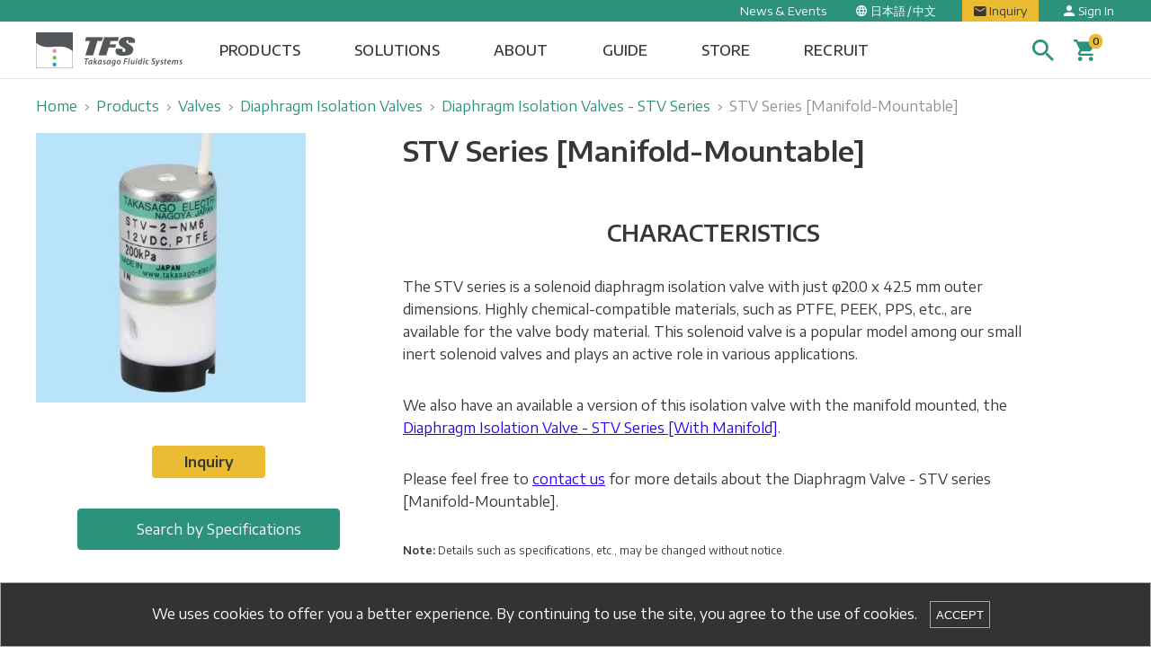

--- FILE ---
content_type: text/html; charset=utf-8
request_url: https://www.takasago-fluidics.com/pages/stv-manifold-mountable
body_size: 21676
content:
<!DOCTYPE HTML>
<html lang="ja">
<head>
  
    <!-- Google Tag Manager -->
    <script>
    (function(w,d,s,l,i){w[l]=w[l]||[];w[l].push({"gtm.start":
      new Date().getTime(),event:"gtm.js"});var f=d.getElementsByTagName(s)[0],
      j=d.createElement(s),dl=l!="dataLayer"?"&l="+l:"";j.async=true;j.src=
      "https://www.googletagmanager.com/gtm.js?id="+i+dl;f.parentNode.insertBefore(j,f);
    })(window,document,"script","dataLayer","GTM-PDK2FZV");
    </script>
    <!-- End Google Tag Manager -->
    <script>
    window.dataLayer = window.dataLayer || [];
    </script>

<meta charset="UTF-8">
<meta name="format-detection" content="telephone=no">
<meta http-equiv="X-UA-Compatible" content="IE=edge">

<meta name="description" content="Home Products Valves Diaphragm Isolation Valves Diaphragm Isolation Valves - STV Series STV Series [Manifold-Mountable] Inquiry Search by Specifications STV Series [Manifold-Mountable] CHARACTERISTICS The STV series is a solenoid diaphragm isolation valve with just φ20.0 x 42.5 mm outer dimensions. Highly chemical-comp">



<link rel="shortcut icon" href="//www.takasago-fluidics.com/cdn/shop/t/25/assets/favicon.png?v=24396031568853067911713755138" type="image/png" />


<meta name="google-site-verification" content="-WQqybEqz-dEiLs6aBLJUpS6mlOdt0TRIQB4Ng3gKGc" />
<title>
Diaphragm Isolation Valve - STV Series [Manifold-Mountable] - Takasago Fluidic Systems
</title>
<!---now: page - skelton - Diaphragm Isolation Valve - STV Series [Manifold-Mountable]-->

<link href="//www.takasago-fluidics.com/cdn/shop/t/25/assets/layout.css?v=168896480446201652431713758424" rel="stylesheet" type="text/css" media="all" />
<link href="//www.takasago-fluidics.com/cdn/shop/t/25/assets/slick.css?v=98340474046176884051713755138" rel="stylesheet" type="text/css" media="all" />
<link href="//www.takasago-fluidics.com/cdn/shop/t/25/assets/general.css?v=93291966637797425681749712717" rel="stylesheet" type="text/css" media="all" />



	
	
	
	
	
	
	
	

	
    
    
    
    
    
	
  	
    
  	
    
    
    
    
    
    
		<link href="//www.takasago-fluidics.com/cdn/shop/t/25/assets/product_list.css?v=170932162619535421881713755138" rel="stylesheet" type="text/css" media="all" />
	
    
  	
    
  	
  	
 	
	
	
	
  	
  	















  
<link href="//www.takasago-fluidics.com/cdn/shop/t/25/assets/input_article.css?v=104583032590460531521713755138" rel="stylesheet" type="text/css" media="all" />
<script src="//www.takasago-fluidics.com/cdn/shop/t/25/assets/head.js?v=32104311272377000221713755138" type="text/javascript"></script>
<script src="//www.takasago-fluidics.com/cdn/shop/t/25/assets/jquery.js?v=46707028119550844871713755138" type="text/javascript"></script>
  

<script>
(function (i, s, o, g, r, a, m) {(i[r] = i[r] || function () { (i[r].q = i[r].q || []).push(arguments) }),(a = s.createElement(o)), (m = s.getElementsByTagName(o)[0]);a.async = 1;a.src = g;m.parentNode.insertBefore(a, m);})(window, document, "script", "//ar.mrc-s.com/web/ar.js", "mrc");
mrc("id", "y6utan");
mrc("autolink", ["*.takasago-elec.co.jp", "*.takasago-fluidics.com", "*.microfluidic-chipmart.jp", "takasago-elec.ocnk.net"]);
mrc("send");
</script>

<script>window.performance && window.performance.mark && window.performance.mark('shopify.content_for_header.start');</script><meta id="shopify-digital-wallet" name="shopify-digital-wallet" content="/33294090372/digital_wallets/dialog">
<meta name="shopify-checkout-api-token" content="81364e3474391ac0775153a5a4193ec9">
<script async="async" src="/checkouts/internal/preloads.js?locale=en-US"></script>
<link rel="preconnect" href="https://shop.app" crossorigin="anonymous">
<script async="async" src="https://shop.app/checkouts/internal/preloads.js?locale=en-US&shop_id=33294090372" crossorigin="anonymous"></script>
<script id="apple-pay-shop-capabilities" type="application/json">{"shopId":33294090372,"countryCode":"JP","currencyCode":"USD","merchantCapabilities":["supports3DS"],"merchantId":"gid:\/\/shopify\/Shop\/33294090372","merchantName":"TAKASAGO FLUIDIC SYSTEMS","requiredBillingContactFields":["postalAddress","email","phone"],"requiredShippingContactFields":["postalAddress","email","phone"],"shippingType":"shipping","supportedNetworks":["visa","masterCard","amex"],"total":{"type":"pending","label":"TAKASAGO FLUIDIC SYSTEMS","amount":"1.00"},"shopifyPaymentsEnabled":true,"supportsSubscriptions":true}</script>
<script id="shopify-features" type="application/json">{"accessToken":"81364e3474391ac0775153a5a4193ec9","betas":["rich-media-storefront-analytics"],"domain":"www.takasago-fluidics.com","predictiveSearch":true,"shopId":33294090372,"locale":"en"}</script>
<script>var Shopify = Shopify || {};
Shopify.shop = "dev2-takasago-fluidic-system.myshopify.com";
Shopify.locale = "en";
Shopify.currency = {"active":"USD","rate":"1.0"};
Shopify.country = "US";
Shopify.theme = {"name":"Takasago","id":136473936038,"schema_name":null,"schema_version":null,"theme_store_id":null,"role":"main"};
Shopify.theme.handle = "null";
Shopify.theme.style = {"id":null,"handle":null};
Shopify.cdnHost = "www.takasago-fluidics.com/cdn";
Shopify.routes = Shopify.routes || {};
Shopify.routes.root = "/";</script>
<script type="module">!function(o){(o.Shopify=o.Shopify||{}).modules=!0}(window);</script>
<script>!function(o){function n(){var o=[];function n(){o.push(Array.prototype.slice.apply(arguments))}return n.q=o,n}var t=o.Shopify=o.Shopify||{};t.loadFeatures=n(),t.autoloadFeatures=n()}(window);</script>
<script>
  window.ShopifyPay = window.ShopifyPay || {};
  window.ShopifyPay.apiHost = "shop.app\/pay";
  window.ShopifyPay.redirectState = null;
</script>
<script id="shop-js-analytics" type="application/json">{"pageType":"page"}</script>
<script defer="defer" async type="module" src="//www.takasago-fluidics.com/cdn/shopifycloud/shop-js/modules/v2/client.init-shop-cart-sync_BApSsMSl.en.esm.js"></script>
<script defer="defer" async type="module" src="//www.takasago-fluidics.com/cdn/shopifycloud/shop-js/modules/v2/chunk.common_CBoos6YZ.esm.js"></script>
<script type="module">
  await import("//www.takasago-fluidics.com/cdn/shopifycloud/shop-js/modules/v2/client.init-shop-cart-sync_BApSsMSl.en.esm.js");
await import("//www.takasago-fluidics.com/cdn/shopifycloud/shop-js/modules/v2/chunk.common_CBoos6YZ.esm.js");

  window.Shopify.SignInWithShop?.initShopCartSync?.({"fedCMEnabled":true,"windoidEnabled":true});

</script>
<script>
  window.Shopify = window.Shopify || {};
  if (!window.Shopify.featureAssets) window.Shopify.featureAssets = {};
  window.Shopify.featureAssets['shop-js'] = {"shop-cart-sync":["modules/v2/client.shop-cart-sync_DJczDl9f.en.esm.js","modules/v2/chunk.common_CBoos6YZ.esm.js"],"init-fed-cm":["modules/v2/client.init-fed-cm_BzwGC0Wi.en.esm.js","modules/v2/chunk.common_CBoos6YZ.esm.js"],"init-windoid":["modules/v2/client.init-windoid_BS26ThXS.en.esm.js","modules/v2/chunk.common_CBoos6YZ.esm.js"],"shop-cash-offers":["modules/v2/client.shop-cash-offers_DthCPNIO.en.esm.js","modules/v2/chunk.common_CBoos6YZ.esm.js","modules/v2/chunk.modal_Bu1hFZFC.esm.js"],"shop-button":["modules/v2/client.shop-button_D_JX508o.en.esm.js","modules/v2/chunk.common_CBoos6YZ.esm.js"],"init-shop-email-lookup-coordinator":["modules/v2/client.init-shop-email-lookup-coordinator_DFwWcvrS.en.esm.js","modules/v2/chunk.common_CBoos6YZ.esm.js"],"shop-toast-manager":["modules/v2/client.shop-toast-manager_tEhgP2F9.en.esm.js","modules/v2/chunk.common_CBoos6YZ.esm.js"],"shop-login-button":["modules/v2/client.shop-login-button_DwLgFT0K.en.esm.js","modules/v2/chunk.common_CBoos6YZ.esm.js","modules/v2/chunk.modal_Bu1hFZFC.esm.js"],"avatar":["modules/v2/client.avatar_BTnouDA3.en.esm.js"],"init-shop-cart-sync":["modules/v2/client.init-shop-cart-sync_BApSsMSl.en.esm.js","modules/v2/chunk.common_CBoos6YZ.esm.js"],"pay-button":["modules/v2/client.pay-button_BuNmcIr_.en.esm.js","modules/v2/chunk.common_CBoos6YZ.esm.js"],"init-shop-for-new-customer-accounts":["modules/v2/client.init-shop-for-new-customer-accounts_DrjXSI53.en.esm.js","modules/v2/client.shop-login-button_DwLgFT0K.en.esm.js","modules/v2/chunk.common_CBoos6YZ.esm.js","modules/v2/chunk.modal_Bu1hFZFC.esm.js"],"init-customer-accounts-sign-up":["modules/v2/client.init-customer-accounts-sign-up_TlVCiykN.en.esm.js","modules/v2/client.shop-login-button_DwLgFT0K.en.esm.js","modules/v2/chunk.common_CBoos6YZ.esm.js","modules/v2/chunk.modal_Bu1hFZFC.esm.js"],"shop-follow-button":["modules/v2/client.shop-follow-button_C5D3XtBb.en.esm.js","modules/v2/chunk.common_CBoos6YZ.esm.js","modules/v2/chunk.modal_Bu1hFZFC.esm.js"],"checkout-modal":["modules/v2/client.checkout-modal_8TC_1FUY.en.esm.js","modules/v2/chunk.common_CBoos6YZ.esm.js","modules/v2/chunk.modal_Bu1hFZFC.esm.js"],"init-customer-accounts":["modules/v2/client.init-customer-accounts_C0Oh2ljF.en.esm.js","modules/v2/client.shop-login-button_DwLgFT0K.en.esm.js","modules/v2/chunk.common_CBoos6YZ.esm.js","modules/v2/chunk.modal_Bu1hFZFC.esm.js"],"lead-capture":["modules/v2/client.lead-capture_Cq0gfm7I.en.esm.js","modules/v2/chunk.common_CBoos6YZ.esm.js","modules/v2/chunk.modal_Bu1hFZFC.esm.js"],"shop-login":["modules/v2/client.shop-login_BmtnoEUo.en.esm.js","modules/v2/chunk.common_CBoos6YZ.esm.js","modules/v2/chunk.modal_Bu1hFZFC.esm.js"],"payment-terms":["modules/v2/client.payment-terms_BHOWV7U_.en.esm.js","modules/v2/chunk.common_CBoos6YZ.esm.js","modules/v2/chunk.modal_Bu1hFZFC.esm.js"]};
</script>
<script id="__st">var __st={"a":33294090372,"offset":-18000,"reqid":"cd569593-b475-43f6-96e3-70260caffb14-1768883495","pageurl":"www.takasago-fluidics.com\/pages\/stv-manifold-mountable","s":"pages-93980721318","u":"c793724997d2","p":"page","rtyp":"page","rid":93980721318};</script>
<script>window.ShopifyPaypalV4VisibilityTracking = true;</script>
<script id="captcha-bootstrap">!function(){'use strict';const t='contact',e='account',n='new_comment',o=[[t,t],['blogs',n],['comments',n],[t,'customer']],c=[[e,'customer_login'],[e,'guest_login'],[e,'recover_customer_password'],[e,'create_customer']],r=t=>t.map((([t,e])=>`form[action*='/${t}']:not([data-nocaptcha='true']) input[name='form_type'][value='${e}']`)).join(','),a=t=>()=>t?[...document.querySelectorAll(t)].map((t=>t.form)):[];function s(){const t=[...o],e=r(t);return a(e)}const i='password',u='form_key',d=['recaptcha-v3-token','g-recaptcha-response','h-captcha-response',i],f=()=>{try{return window.sessionStorage}catch{return}},m='__shopify_v',_=t=>t.elements[u];function p(t,e,n=!1){try{const o=window.sessionStorage,c=JSON.parse(o.getItem(e)),{data:r}=function(t){const{data:e,action:n}=t;return t[m]||n?{data:e,action:n}:{data:t,action:n}}(c);for(const[e,n]of Object.entries(r))t.elements[e]&&(t.elements[e].value=n);n&&o.removeItem(e)}catch(o){console.error('form repopulation failed',{error:o})}}const l='form_type',E='cptcha';function T(t){t.dataset[E]=!0}const w=window,h=w.document,L='Shopify',v='ce_forms',y='captcha';let A=!1;((t,e)=>{const n=(g='f06e6c50-85a8-45c8-87d0-21a2b65856fe',I='https://cdn.shopify.com/shopifycloud/storefront-forms-hcaptcha/ce_storefront_forms_captcha_hcaptcha.v1.5.2.iife.js',D={infoText:'Protected by hCaptcha',privacyText:'Privacy',termsText:'Terms'},(t,e,n)=>{const o=w[L][v],c=o.bindForm;if(c)return c(t,g,e,D).then(n);var r;o.q.push([[t,g,e,D],n]),r=I,A||(h.body.append(Object.assign(h.createElement('script'),{id:'captcha-provider',async:!0,src:r})),A=!0)});var g,I,D;w[L]=w[L]||{},w[L][v]=w[L][v]||{},w[L][v].q=[],w[L][y]=w[L][y]||{},w[L][y].protect=function(t,e){n(t,void 0,e),T(t)},Object.freeze(w[L][y]),function(t,e,n,w,h,L){const[v,y,A,g]=function(t,e,n){const i=e?o:[],u=t?c:[],d=[...i,...u],f=r(d),m=r(i),_=r(d.filter((([t,e])=>n.includes(e))));return[a(f),a(m),a(_),s()]}(w,h,L),I=t=>{const e=t.target;return e instanceof HTMLFormElement?e:e&&e.form},D=t=>v().includes(t);t.addEventListener('submit',(t=>{const e=I(t);if(!e)return;const n=D(e)&&!e.dataset.hcaptchaBound&&!e.dataset.recaptchaBound,o=_(e),c=g().includes(e)&&(!o||!o.value);(n||c)&&t.preventDefault(),c&&!n&&(function(t){try{if(!f())return;!function(t){const e=f();if(!e)return;const n=_(t);if(!n)return;const o=n.value;o&&e.removeItem(o)}(t);const e=Array.from(Array(32),(()=>Math.random().toString(36)[2])).join('');!function(t,e){_(t)||t.append(Object.assign(document.createElement('input'),{type:'hidden',name:u})),t.elements[u].value=e}(t,e),function(t,e){const n=f();if(!n)return;const o=[...t.querySelectorAll(`input[type='${i}']`)].map((({name:t})=>t)),c=[...d,...o],r={};for(const[a,s]of new FormData(t).entries())c.includes(a)||(r[a]=s);n.setItem(e,JSON.stringify({[m]:1,action:t.action,data:r}))}(t,e)}catch(e){console.error('failed to persist form',e)}}(e),e.submit())}));const S=(t,e)=>{t&&!t.dataset[E]&&(n(t,e.some((e=>e===t))),T(t))};for(const o of['focusin','change'])t.addEventListener(o,(t=>{const e=I(t);D(e)&&S(e,y())}));const B=e.get('form_key'),M=e.get(l),P=B&&M;t.addEventListener('DOMContentLoaded',(()=>{const t=y();if(P)for(const e of t)e.elements[l].value===M&&p(e,B);[...new Set([...A(),...v().filter((t=>'true'===t.dataset.shopifyCaptcha))])].forEach((e=>S(e,t)))}))}(h,new URLSearchParams(w.location.search),n,t,e,['guest_login'])})(!0,!0)}();</script>
<script integrity="sha256-4kQ18oKyAcykRKYeNunJcIwy7WH5gtpwJnB7kiuLZ1E=" data-source-attribution="shopify.loadfeatures" defer="defer" src="//www.takasago-fluidics.com/cdn/shopifycloud/storefront/assets/storefront/load_feature-a0a9edcb.js" crossorigin="anonymous"></script>
<script crossorigin="anonymous" defer="defer" src="//www.takasago-fluidics.com/cdn/shopifycloud/storefront/assets/shopify_pay/storefront-65b4c6d7.js?v=20250812"></script>
<script data-source-attribution="shopify.dynamic_checkout.dynamic.init">var Shopify=Shopify||{};Shopify.PaymentButton=Shopify.PaymentButton||{isStorefrontPortableWallets:!0,init:function(){window.Shopify.PaymentButton.init=function(){};var t=document.createElement("script");t.src="https://www.takasago-fluidics.com/cdn/shopifycloud/portable-wallets/latest/portable-wallets.en.js",t.type="module",document.head.appendChild(t)}};
</script>
<script data-source-attribution="shopify.dynamic_checkout.buyer_consent">
  function portableWalletsHideBuyerConsent(e){var t=document.getElementById("shopify-buyer-consent"),n=document.getElementById("shopify-subscription-policy-button");t&&n&&(t.classList.add("hidden"),t.setAttribute("aria-hidden","true"),n.removeEventListener("click",e))}function portableWalletsShowBuyerConsent(e){var t=document.getElementById("shopify-buyer-consent"),n=document.getElementById("shopify-subscription-policy-button");t&&n&&(t.classList.remove("hidden"),t.removeAttribute("aria-hidden"),n.addEventListener("click",e))}window.Shopify?.PaymentButton&&(window.Shopify.PaymentButton.hideBuyerConsent=portableWalletsHideBuyerConsent,window.Shopify.PaymentButton.showBuyerConsent=portableWalletsShowBuyerConsent);
</script>
<script data-source-attribution="shopify.dynamic_checkout.cart.bootstrap">document.addEventListener("DOMContentLoaded",(function(){function t(){return document.querySelector("shopify-accelerated-checkout-cart, shopify-accelerated-checkout")}if(t())Shopify.PaymentButton.init();else{new MutationObserver((function(e,n){t()&&(Shopify.PaymentButton.init(),n.disconnect())})).observe(document.body,{childList:!0,subtree:!0})}}));
</script>
<link id="shopify-accelerated-checkout-styles" rel="stylesheet" media="screen" href="https://www.takasago-fluidics.com/cdn/shopifycloud/portable-wallets/latest/accelerated-checkout-backwards-compat.css" crossorigin="anonymous">
<style id="shopify-accelerated-checkout-cart">
        #shopify-buyer-consent {
  margin-top: 1em;
  display: inline-block;
  width: 100%;
}

#shopify-buyer-consent.hidden {
  display: none;
}

#shopify-subscription-policy-button {
  background: none;
  border: none;
  padding: 0;
  text-decoration: underline;
  font-size: inherit;
  cursor: pointer;
}

#shopify-subscription-policy-button::before {
  box-shadow: none;
}

      </style>

<script>window.performance && window.performance.mark && window.performance.mark('shopify.content_for_header.end');</script>
  
<!-- BEGIN app block: shopify://apps/pandectes-gdpr/blocks/banner/58c0baa2-6cc1-480c-9ea6-38d6d559556a -->
  
    
      <!-- TCF is active, scripts are loaded above -->
      
      <script>
        
          window.PandectesSettings = {"store":{"id":33294090372,"plan":"basic","theme":"Takasago","primaryLocale":"en","adminMode":false,"headless":false,"storefrontRootDomain":"","checkoutRootDomain":"","storefrontAccessToken":""},"tsPublished":1743069410,"declaration":{"declDays":"","declName":"","declPath":"","declType":"","isActive":false,"showType":true,"declHours":"","declYears":"","declDomain":"","declMonths":"","declMinutes":"","declPurpose":"","declSeconds":"","declSession":"","showPurpose":false,"declProvider":"","showProvider":true,"declIntroText":"","declRetention":"","declFirstParty":"","declThirdParty":"","showDateGenerated":true},"language":{"unpublished":[],"languageMode":"Single","fallbackLanguage":"en","languageDetection":"locale","languagesSupported":[]},"texts":{"managed":{"headerText":{"en":"We respect your privacy"},"consentText":{"en":"This website uses cookies to ensure you get the best experience."},"linkText":{"en":"Learn more"},"imprintText":{"en":"Imprint"},"allowButtonText":{"en":"Accept"},"denyButtonText":{"en":"Decline"},"dismissButtonText":{"en":"Ok"},"leaveSiteButtonText":{"en":"Leave this site"},"preferencesButtonText":{"en":"Preferences"},"cookiePolicyText":{"en":"Cookie policy"},"preferencesPopupTitleText":{"en":"Manage consent preferences"},"preferencesPopupIntroText":{"en":"We use cookies to optimize website functionality, analyze the performance, and provide personalized experience to you. Some cookies are essential to make the website operate and function correctly. Those cookies cannot be disabled. In this window you can manage your preference of cookies."},"preferencesPopupSaveButtonText":{"en":"Save preferences"},"preferencesPopupCloseButtonText":{"en":"Close"},"preferencesPopupAcceptAllButtonText":{"en":"Accept all"},"preferencesPopupRejectAllButtonText":{"en":"Reject all"},"cookiesDetailsText":{"en":"Cookies details"},"preferencesPopupAlwaysAllowedText":{"en":"Always allowed"},"accessSectionParagraphText":{"en":"You have the right to request access to your data at any time."},"accessSectionTitleText":{"en":"Data portability"},"accessSectionAccountInfoActionText":{"en":"Personal data"},"accessSectionDownloadReportActionText":{"en":"Request export"},"accessSectionGDPRRequestsActionText":{"en":"Data subject requests"},"accessSectionOrdersRecordsActionText":{"en":"Orders"},"rectificationSectionParagraphText":{"en":"You have the right to request your data to be updated whenever you think it is appropriate."},"rectificationSectionTitleText":{"en":"Data Rectification"},"rectificationCommentPlaceholder":{"en":"Describe what you want to be updated"},"rectificationCommentValidationError":{"en":"Comment is required"},"rectificationSectionEditAccountActionText":{"en":"Request an update"},"erasureSectionTitleText":{"en":"Right to be forgotten"},"erasureSectionParagraphText":{"en":"You have the right to ask all your data to be erased. After that, you will no longer be able to access your account."},"erasureSectionRequestDeletionActionText":{"en":"Request personal data deletion"},"consentDate":{"en":"Consent date"},"consentId":{"en":"Consent ID"},"consentSectionChangeConsentActionText":{"en":"Change consent preference"},"consentSectionConsentedText":{"en":"You consented to the cookies policy of this website on"},"consentSectionNoConsentText":{"en":"You have not consented to the cookies policy of this website."},"consentSectionTitleText":{"en":"Your cookie consent"},"consentStatus":{"en":"Consent preference"},"confirmationFailureMessage":{"en":"Your request was not verified. Please try again and if problem persists, contact store owner for assistance"},"confirmationFailureTitle":{"en":"A problem occurred"},"confirmationSuccessMessage":{"en":"We will soon get back to you as to your request."},"confirmationSuccessTitle":{"en":"Your request is verified"},"guestsSupportEmailFailureMessage":{"en":"Your request was not submitted. Please try again and if problem persists, contact store owner for assistance."},"guestsSupportEmailFailureTitle":{"en":"A problem occurred"},"guestsSupportEmailPlaceholder":{"en":"E-mail address"},"guestsSupportEmailSuccessMessage":{"en":"If you are registered as a customer of this store, you will soon receive an email with instructions on how to proceed."},"guestsSupportEmailSuccessTitle":{"en":"Thank you for your request"},"guestsSupportEmailValidationError":{"en":"Email is not valid"},"guestsSupportInfoText":{"en":"Please login with your customer account to further proceed."},"submitButton":{"en":"Submit"},"submittingButton":{"en":"Submitting..."},"cancelButton":{"en":"Cancel"},"declIntroText":{"en":"We use cookies to optimize website functionality, analyze the performance, and provide personalized experience to you. Some cookies are essential to make the website operate and function correctly. Those cookies cannot be disabled. In this window you can manage your preference of cookies."},"declName":{"en":"Name"},"declPurpose":{"en":"Purpose"},"declType":{"en":"Type"},"declRetention":{"en":"Retention"},"declProvider":{"en":"Provider"},"declFirstParty":{"en":"First-party"},"declThirdParty":{"en":"Third-party"},"declSeconds":{"en":"seconds"},"declMinutes":{"en":"minutes"},"declHours":{"en":"hours"},"declDays":{"en":"days"},"declMonths":{"en":"months"},"declYears":{"en":"years"},"declSession":{"en":"Session"},"declDomain":{"en":"Domain"},"declPath":{"en":"Path"}},"categories":{"strictlyNecessaryCookiesTitleText":{"en":"Strictly necessary cookies"},"strictlyNecessaryCookiesDescriptionText":{"en":"These cookies are essential in order to enable you to move around the website and use its features, such as accessing secure areas of the website. The website cannot function properly without these cookies."},"functionalityCookiesTitleText":{"en":"Functional cookies"},"functionalityCookiesDescriptionText":{"en":"These cookies enable the site to provide enhanced functionality and personalisation. They may be set by us or by third party providers whose services we have added to our pages. If you do not allow these cookies then some or all of these services may not function properly."},"performanceCookiesTitleText":{"en":"Performance cookies"},"performanceCookiesDescriptionText":{"en":"These cookies enable us to monitor and improve the performance of our website. For example, they allow us to count visits, identify traffic sources and see which parts of the site are most popular."},"targetingCookiesTitleText":{"en":"Targeting cookies"},"targetingCookiesDescriptionText":{"en":"These cookies may be set through our site by our advertising partners. They may be used by those companies to build a profile of your interests and show you relevant adverts on other sites.    They do not store directly personal information, but are based on uniquely identifying your browser and internet device. If you do not allow these cookies, you will experience less targeted advertising."},"unclassifiedCookiesTitleText":{"en":"Unclassified cookies"},"unclassifiedCookiesDescriptionText":{"en":"Unclassified cookies are cookies that we are in the process of classifying, together with the providers of individual cookies."}},"auto":{}},"library":{"previewMode":false,"fadeInTimeout":0,"defaultBlocked":7,"showLink":true,"showImprintLink":false,"showGoogleLink":false,"enabled":true,"cookie":{"expiryDays":365,"secure":true,"domain":""},"dismissOnScroll":false,"dismissOnWindowClick":false,"dismissOnTimeout":false,"palette":{"popup":{"background":"#FFFFFF","backgroundForCalculations":{"a":1,"b":255,"g":255,"r":255},"text":"#000000"},"button":{"background":"transparent","backgroundForCalculations":{"a":1,"b":255,"g":255,"r":255},"text":"#000000","textForCalculation":{"a":1,"b":0,"g":0,"r":0},"border":"#000000"}},"content":{"href":"/policies/privacy-policy","imprintHref":"","close":"&#10005;","target":"","logo":"<img class=\"cc-banner-logo\" style=\"max-height: 40px;\" src=\"https://dev2-takasago-fluidic-system.myshopify.com/cdn/shop/files/pandectes-banner-logo.png\" alt=\"logo\" />"},"window":"<div role=\"dialog\" aria-live=\"polite\" aria-label=\"cookieconsent\" aria-describedby=\"cookieconsent:desc\" id=\"pandectes-banner\" class=\"cc-window-wrapper cc-bottom-wrapper\"><div class=\"pd-cookie-banner-window cc-window {{classes}}\"><!--googleoff: all-->{{children}}<!--googleon: all--></div></div>","compliance":{"opt-both":"<div class=\"cc-compliance cc-highlight\">{{deny}}{{allow}}</div>"},"type":"opt-both","layouts":{"basic":"{{logo}}{{messagelink}}{{compliance}}{{close}}"},"position":"bottom","theme":"wired","revokable":true,"animateRevokable":false,"revokableReset":false,"revokableLogoUrl":"https://dev2-takasago-fluidic-system.myshopify.com/cdn/shop/files/pandectes-reopen-logo.png","revokablePlacement":"bottom-left","revokableMarginHorizontal":15,"revokableMarginVertical":15,"static":false,"autoAttach":true,"hasTransition":true,"blacklistPage":[""],"elements":{"close":"<button aria-label=\"dismiss cookie message\" type=\"button\" tabindex=\"0\" class=\"cc-close\">{{close}}</button>","dismiss":"<button aria-label=\"dismiss cookie message\" type=\"button\" tabindex=\"0\" class=\"cc-btn cc-btn-decision cc-dismiss\">{{dismiss}}</button>","allow":"<button aria-label=\"allow cookies\" type=\"button\" tabindex=\"0\" class=\"cc-btn cc-btn-decision cc-allow\">{{allow}}</button>","deny":"<button aria-label=\"deny cookies\" type=\"button\" tabindex=\"0\" class=\"cc-btn cc-btn-decision cc-deny\">{{deny}}</button>","preferences":"<button aria-label=\"settings cookies\" tabindex=\"0\" type=\"button\" class=\"cc-btn cc-settings\" onclick=\"Pandectes.fn.openPreferences()\">{{preferences}}</button>"}},"geolocation":{"auOnly":false,"brOnly":false,"caOnly":false,"chOnly":false,"euOnly":false,"jpOnly":false,"nzOnly":false,"thOnly":false,"zaOnly":false,"canadaOnly":false,"globalVisibility":true},"dsr":{"guestsSupport":false,"accessSectionDownloadReportAuto":false},"banner":{"resetTs":1743069352,"extraCss":"        .cc-banner-logo {max-width: 24em!important;}    @media(min-width: 768px) {.cc-window.cc-floating{max-width: 24em!important;width: 24em!important;}}    .cc-message, .pd-cookie-banner-window .cc-header, .cc-logo {text-align: left}    .cc-window-wrapper{z-index: 2147483647;}    .cc-window{z-index: 2147483647;font-family: inherit;}    .pd-cookie-banner-window .cc-header{font-family: inherit;}    .pd-cp-ui{font-family: inherit; background-color: #FFFFFF;color:#000000;}    button.pd-cp-btn, a.pd-cp-btn{}    input + .pd-cp-preferences-slider{background-color: rgba(0, 0, 0, 0.3)}    .pd-cp-scrolling-section::-webkit-scrollbar{background-color: rgba(0, 0, 0, 0.3)}    input:checked + .pd-cp-preferences-slider{background-color: rgba(0, 0, 0, 1)}    .pd-cp-scrolling-section::-webkit-scrollbar-thumb {background-color: rgba(0, 0, 0, 1)}    .pd-cp-ui-close{color:#000000;}    .pd-cp-preferences-slider:before{background-color: #FFFFFF}    .pd-cp-title:before {border-color: #000000!important}    .pd-cp-preferences-slider{background-color:#000000}    .pd-cp-toggle{color:#000000!important}    @media(max-width:699px) {.pd-cp-ui-close-top svg {fill: #000000}}    .pd-cp-toggle:hover,.pd-cp-toggle:visited,.pd-cp-toggle:active{color:#000000!important}    .pd-cookie-banner-window {box-shadow: 0 0 18px rgb(0 0 0 / 20%);}  ","customJavascript":{"useButtons":true},"showPoweredBy":false,"logoHeight":40,"revokableTrigger":false,"hybridStrict":false,"cookiesBlockedByDefault":"7","isActive":true,"implicitSavePreferences":false,"cookieIcon":false,"blockBots":false,"showCookiesDetails":true,"hasTransition":true,"blockingPage":false,"showOnlyLandingPage":false,"leaveSiteUrl":"https://pandectes.io","linkRespectStoreLang":false},"cookies":{"0":[{"name":"keep_alive","type":"http","domain":"www.takasago-fluidics.com","path":"/","provider":"Shopify","firstParty":true,"retention":"30 minute(s)","expires":30,"unit":"declMinutes","purpose":{"en":"Used when international domain redirection is enabled to determine if a request is the first one of a session."}},{"name":"cart_currency","type":"http","domain":"www.takasago-fluidics.com","path":"/","provider":"Shopify","firstParty":true,"retention":"2 week(s)","expires":2,"unit":"declWeeks","purpose":{"en":"Used after a checkout is completed to initialize a new empty cart with the same currency as the one just used."}},{"name":"secure_customer_sig","type":"http","domain":"www.takasago-fluidics.com","path":"/","provider":"Shopify","firstParty":true,"retention":"1 year(s)","expires":1,"unit":"declYears","purpose":{"en":"Used to identify a user after they sign into a shop as a customer so they do not need to log in again."}},{"name":"localization","type":"http","domain":"www.takasago-fluidics.com","path":"/","provider":"Shopify","firstParty":true,"retention":"1 year(s)","expires":1,"unit":"declYears","purpose":{"en":"Used to localize the cart to the correct country."}},{"name":"_tracking_consent","type":"http","domain":".takasago-fluidics.com","path":"/","provider":"Shopify","firstParty":false,"retention":"1 year(s)","expires":1,"unit":"declYears","purpose":{"en":"Used to store a user's preferences if a merchant has set up privacy rules in the visitor's region."}},{"name":"shopify_pay_redirect","type":"http","domain":"www.takasago-fluidics.com","path":"/","provider":"Shopify","firstParty":true,"retention":"1 hour(s)","expires":1,"unit":"declHours","purpose":{"en":"Used to accelerate the checkout process when the buyer has a Shop Pay account."}},{"name":"_pandectes_gdpr","type":"http","domain":".www.takasago-fluidics.com","path":"/","provider":"Pandectes","firstParty":true,"retention":"1 year(s)","expires":1,"unit":"declYears","purpose":{"en":"Used for the functionality of the cookies consent banner."}}],"1":[],"2":[{"name":"_shopify_y","type":"http","domain":".takasago-fluidics.com","path":"/","provider":"Shopify","firstParty":false,"retention":"1 year(s)","expires":1,"unit":"declYears","purpose":{"en":"Shopify analytics."}},{"name":"_orig_referrer","type":"http","domain":".takasago-fluidics.com","path":"/","provider":"Shopify","firstParty":false,"retention":"2 week(s)","expires":2,"unit":"declWeeks","purpose":{"en":"Allows merchant to identify where people are visiting them from."}},{"name":"_shopify_sa_t","type":"http","domain":".takasago-fluidics.com","path":"/","provider":"Shopify","firstParty":false,"retention":"30 minute(s)","expires":30,"unit":"declMinutes","purpose":{"en":"Capture the landing page of visitor when they come from other sites to support marketing analytics."}},{"name":"_shopify_sa_p","type":"http","domain":".takasago-fluidics.com","path":"/","provider":"Shopify","firstParty":false,"retention":"30 minute(s)","expires":30,"unit":"declMinutes","purpose":{"en":"Capture the landing page of visitor when they come from other sites to support marketing analytics."}},{"name":"_ga","type":"http","domain":".takasago-fluidics.com","path":"/","provider":"Google","firstParty":false,"retention":"1 year(s)","expires":1,"unit":"declYears","purpose":{"en":"Cookie is set by Google Analytics with unknown functionality"}},{"name":"_landing_page","type":"http","domain":".takasago-fluidics.com","path":"/","provider":"Shopify","firstParty":false,"retention":"2 week(s)","expires":2,"unit":"declWeeks","purpose":{"en":"Capture the landing page of visitor when they come from other sites."}},{"name":"_shopify_s","type":"http","domain":".takasago-fluidics.com","path":"/","provider":"Shopify","firstParty":false,"retention":"30 minute(s)","expires":30,"unit":"declMinutes","purpose":{"en":"Used to identify a given browser session/shop combination. Duration is 30 minute rolling expiry of last use."}},{"name":"_shopify_s","type":"http","domain":"com","path":"/","provider":"Shopify","firstParty":false,"retention":"Session","expires":1,"unit":"declSeconds","purpose":{"en":"Used to identify a given browser session/shop combination. Duration is 30 minute rolling expiry of last use."}},{"name":"_ga_*","type":"http","domain":".takasago-fluidics.com","path":"/","provider":"Google","firstParty":false,"retention":"1 year(s)","expires":1,"unit":"declYears","purpose":{"en":""}}],"4":[],"8":[{"name":"jp_chatplus_vtoken","type":"http","domain":"www.takasago-fluidics.com","path":"/","provider":"Unknown","firstParty":true,"retention":"1 year(s)","expires":1,"unit":"declYears","purpose":{"en":""}},{"name":"_pid","type":"http","domain":".takasago-fluidics.com","path":"/","provider":"Unknown","firstParty":false,"retention":"1 year(s)","expires":1,"unit":"declYears","purpose":{"en":""}},{"name":"wpm-test-cookie","type":"http","domain":"com","path":"/","provider":"Unknown","firstParty":false,"retention":"Session","expires":1,"unit":"declSeconds","purpose":{"en":""}},{"name":"wpm-test-cookie","type":"http","domain":"takasago-fluidics.com","path":"/","provider":"Unknown","firstParty":false,"retention":"Session","expires":1,"unit":"declSeconds","purpose":{"en":""}},{"name":"wpm-test-cookie","type":"http","domain":"www.takasago-fluidics.com","path":"/","provider":"Unknown","firstParty":true,"retention":"Session","expires":1,"unit":"declSeconds","purpose":{"en":""}}]},"blocker":{"isActive":false,"googleConsentMode":{"id":"","analyticsId":"","adwordsId":"","isActive":false,"adStorageCategory":4,"analyticsStorageCategory":2,"personalizationStorageCategory":1,"functionalityStorageCategory":1,"customEvent":false,"securityStorageCategory":0,"redactData":false,"urlPassthrough":false,"dataLayerProperty":"dataLayer","waitForUpdate":500,"useNativeChannel":false,"debugMode":false},"facebookPixel":{"id":"","isActive":false,"ldu":false},"microsoft":{"isActive":false,"uetTags":""},"rakuten":{"isActive":false,"cmp":false,"ccpa":false},"klaviyoIsActive":false,"gpcIsActive":true,"defaultBlocked":7,"patterns":{"whiteList":[],"blackList":{"1":[],"2":[],"4":[],"8":[]},"iframesWhiteList":[],"iframesBlackList":{"1":[],"2":[],"4":[],"8":[]},"beaconsWhiteList":[],"beaconsBlackList":{"1":[],"2":[],"4":[],"8":[]}}}};
        
        window.addEventListener('DOMContentLoaded', function(){
          const script = document.createElement('script');
          
            script.src = "https://cdn.shopify.com/extensions/019bd5ea-1b0e-7a2f-9987-841d0997d3f9/gdpr-230/assets/pandectes-core.js";
          
          script.defer = true;
          document.body.appendChild(script);
        })
      </script>
    
  


<!-- END app block --><link rel="canonical" href="https://www.takasago-fluidics.com/pages/stv-manifold-mountable">
<link href="https://monorail-edge.shopifysvc.com" rel="dns-prefetch">
<script>(function(){if ("sendBeacon" in navigator && "performance" in window) {try {var session_token_from_headers = performance.getEntriesByType('navigation')[0].serverTiming.find(x => x.name == '_s').description;} catch {var session_token_from_headers = undefined;}var session_cookie_matches = document.cookie.match(/_shopify_s=([^;]*)/);var session_token_from_cookie = session_cookie_matches && session_cookie_matches.length === 2 ? session_cookie_matches[1] : "";var session_token = session_token_from_headers || session_token_from_cookie || "";function handle_abandonment_event(e) {var entries = performance.getEntries().filter(function(entry) {return /monorail-edge.shopifysvc.com/.test(entry.name);});if (!window.abandonment_tracked && entries.length === 0) {window.abandonment_tracked = true;var currentMs = Date.now();var navigation_start = performance.timing.navigationStart;var payload = {shop_id: 33294090372,url: window.location.href,navigation_start,duration: currentMs - navigation_start,session_token,page_type: "page"};window.navigator.sendBeacon("https://monorail-edge.shopifysvc.com/v1/produce", JSON.stringify({schema_id: "online_store_buyer_site_abandonment/1.1",payload: payload,metadata: {event_created_at_ms: currentMs,event_sent_at_ms: currentMs}}));}}window.addEventListener('pagehide', handle_abandonment_event);}}());</script>
<script id="web-pixels-manager-setup">(function e(e,d,r,n,o){if(void 0===o&&(o={}),!Boolean(null===(a=null===(i=window.Shopify)||void 0===i?void 0:i.analytics)||void 0===a?void 0:a.replayQueue)){var i,a;window.Shopify=window.Shopify||{};var t=window.Shopify;t.analytics=t.analytics||{};var s=t.analytics;s.replayQueue=[],s.publish=function(e,d,r){return s.replayQueue.push([e,d,r]),!0};try{self.performance.mark("wpm:start")}catch(e){}var l=function(){var e={modern:/Edge?\/(1{2}[4-9]|1[2-9]\d|[2-9]\d{2}|\d{4,})\.\d+(\.\d+|)|Firefox\/(1{2}[4-9]|1[2-9]\d|[2-9]\d{2}|\d{4,})\.\d+(\.\d+|)|Chrom(ium|e)\/(9{2}|\d{3,})\.\d+(\.\d+|)|(Maci|X1{2}).+ Version\/(15\.\d+|(1[6-9]|[2-9]\d|\d{3,})\.\d+)([,.]\d+|)( \(\w+\)|)( Mobile\/\w+|) Safari\/|Chrome.+OPR\/(9{2}|\d{3,})\.\d+\.\d+|(CPU[ +]OS|iPhone[ +]OS|CPU[ +]iPhone|CPU IPhone OS|CPU iPad OS)[ +]+(15[._]\d+|(1[6-9]|[2-9]\d|\d{3,})[._]\d+)([._]\d+|)|Android:?[ /-](13[3-9]|1[4-9]\d|[2-9]\d{2}|\d{4,})(\.\d+|)(\.\d+|)|Android.+Firefox\/(13[5-9]|1[4-9]\d|[2-9]\d{2}|\d{4,})\.\d+(\.\d+|)|Android.+Chrom(ium|e)\/(13[3-9]|1[4-9]\d|[2-9]\d{2}|\d{4,})\.\d+(\.\d+|)|SamsungBrowser\/([2-9]\d|\d{3,})\.\d+/,legacy:/Edge?\/(1[6-9]|[2-9]\d|\d{3,})\.\d+(\.\d+|)|Firefox\/(5[4-9]|[6-9]\d|\d{3,})\.\d+(\.\d+|)|Chrom(ium|e)\/(5[1-9]|[6-9]\d|\d{3,})\.\d+(\.\d+|)([\d.]+$|.*Safari\/(?![\d.]+ Edge\/[\d.]+$))|(Maci|X1{2}).+ Version\/(10\.\d+|(1[1-9]|[2-9]\d|\d{3,})\.\d+)([,.]\d+|)( \(\w+\)|)( Mobile\/\w+|) Safari\/|Chrome.+OPR\/(3[89]|[4-9]\d|\d{3,})\.\d+\.\d+|(CPU[ +]OS|iPhone[ +]OS|CPU[ +]iPhone|CPU IPhone OS|CPU iPad OS)[ +]+(10[._]\d+|(1[1-9]|[2-9]\d|\d{3,})[._]\d+)([._]\d+|)|Android:?[ /-](13[3-9]|1[4-9]\d|[2-9]\d{2}|\d{4,})(\.\d+|)(\.\d+|)|Mobile Safari.+OPR\/([89]\d|\d{3,})\.\d+\.\d+|Android.+Firefox\/(13[5-9]|1[4-9]\d|[2-9]\d{2}|\d{4,})\.\d+(\.\d+|)|Android.+Chrom(ium|e)\/(13[3-9]|1[4-9]\d|[2-9]\d{2}|\d{4,})\.\d+(\.\d+|)|Android.+(UC? ?Browser|UCWEB|U3)[ /]?(15\.([5-9]|\d{2,})|(1[6-9]|[2-9]\d|\d{3,})\.\d+)\.\d+|SamsungBrowser\/(5\.\d+|([6-9]|\d{2,})\.\d+)|Android.+MQ{2}Browser\/(14(\.(9|\d{2,})|)|(1[5-9]|[2-9]\d|\d{3,})(\.\d+|))(\.\d+|)|K[Aa][Ii]OS\/(3\.\d+|([4-9]|\d{2,})\.\d+)(\.\d+|)/},d=e.modern,r=e.legacy,n=navigator.userAgent;return n.match(d)?"modern":n.match(r)?"legacy":"unknown"}(),u="modern"===l?"modern":"legacy",c=(null!=n?n:{modern:"",legacy:""})[u],f=function(e){return[e.baseUrl,"/wpm","/b",e.hashVersion,"modern"===e.buildTarget?"m":"l",".js"].join("")}({baseUrl:d,hashVersion:r,buildTarget:u}),m=function(e){var d=e.version,r=e.bundleTarget,n=e.surface,o=e.pageUrl,i=e.monorailEndpoint;return{emit:function(e){var a=e.status,t=e.errorMsg,s=(new Date).getTime(),l=JSON.stringify({metadata:{event_sent_at_ms:s},events:[{schema_id:"web_pixels_manager_load/3.1",payload:{version:d,bundle_target:r,page_url:o,status:a,surface:n,error_msg:t},metadata:{event_created_at_ms:s}}]});if(!i)return console&&console.warn&&console.warn("[Web Pixels Manager] No Monorail endpoint provided, skipping logging."),!1;try{return self.navigator.sendBeacon.bind(self.navigator)(i,l)}catch(e){}var u=new XMLHttpRequest;try{return u.open("POST",i,!0),u.setRequestHeader("Content-Type","text/plain"),u.send(l),!0}catch(e){return console&&console.warn&&console.warn("[Web Pixels Manager] Got an unhandled error while logging to Monorail."),!1}}}}({version:r,bundleTarget:l,surface:e.surface,pageUrl:self.location.href,monorailEndpoint:e.monorailEndpoint});try{o.browserTarget=l,function(e){var d=e.src,r=e.async,n=void 0===r||r,o=e.onload,i=e.onerror,a=e.sri,t=e.scriptDataAttributes,s=void 0===t?{}:t,l=document.createElement("script"),u=document.querySelector("head"),c=document.querySelector("body");if(l.async=n,l.src=d,a&&(l.integrity=a,l.crossOrigin="anonymous"),s)for(var f in s)if(Object.prototype.hasOwnProperty.call(s,f))try{l.dataset[f]=s[f]}catch(e){}if(o&&l.addEventListener("load",o),i&&l.addEventListener("error",i),u)u.appendChild(l);else{if(!c)throw new Error("Did not find a head or body element to append the script");c.appendChild(l)}}({src:f,async:!0,onload:function(){if(!function(){var e,d;return Boolean(null===(d=null===(e=window.Shopify)||void 0===e?void 0:e.analytics)||void 0===d?void 0:d.initialized)}()){var d=window.webPixelsManager.init(e)||void 0;if(d){var r=window.Shopify.analytics;r.replayQueue.forEach((function(e){var r=e[0],n=e[1],o=e[2];d.publishCustomEvent(r,n,o)})),r.replayQueue=[],r.publish=d.publishCustomEvent,r.visitor=d.visitor,r.initialized=!0}}},onerror:function(){return m.emit({status:"failed",errorMsg:"".concat(f," has failed to load")})},sri:function(e){var d=/^sha384-[A-Za-z0-9+/=]+$/;return"string"==typeof e&&d.test(e)}(c)?c:"",scriptDataAttributes:o}),m.emit({status:"loading"})}catch(e){m.emit({status:"failed",errorMsg:(null==e?void 0:e.message)||"Unknown error"})}}})({shopId: 33294090372,storefrontBaseUrl: "https://www.takasago-fluidics.com",extensionsBaseUrl: "https://extensions.shopifycdn.com/cdn/shopifycloud/web-pixels-manager",monorailEndpoint: "https://monorail-edge.shopifysvc.com/unstable/produce_batch",surface: "storefront-renderer",enabledBetaFlags: ["2dca8a86"],webPixelsConfigList: [{"id":"591560870","configuration":"{\"config\":\"{\\\"pixel_id\\\":\\\"G-FL8Y01S5TR\\\",\\\"gtag_events\\\":[{\\\"type\\\":\\\"purchase\\\",\\\"action_label\\\":\\\"G-FL8Y01S5TR\\\"},{\\\"type\\\":\\\"page_view\\\",\\\"action_label\\\":\\\"G-FL8Y01S5TR\\\"},{\\\"type\\\":\\\"view_item\\\",\\\"action_label\\\":\\\"G-FL8Y01S5TR\\\"},{\\\"type\\\":\\\"search\\\",\\\"action_label\\\":\\\"G-FL8Y01S5TR\\\"},{\\\"type\\\":\\\"add_to_cart\\\",\\\"action_label\\\":\\\"G-FL8Y01S5TR\\\"},{\\\"type\\\":\\\"begin_checkout\\\",\\\"action_label\\\":\\\"G-FL8Y01S5TR\\\"},{\\\"type\\\":\\\"add_payment_info\\\",\\\"action_label\\\":\\\"G-FL8Y01S5TR\\\"}],\\\"enable_monitoring_mode\\\":false}\"}","eventPayloadVersion":"v1","runtimeContext":"OPEN","scriptVersion":"b2a88bafab3e21179ed38636efcd8a93","type":"APP","apiClientId":1780363,"privacyPurposes":[],"dataSharingAdjustments":{"protectedCustomerApprovalScopes":["read_customer_address","read_customer_email","read_customer_name","read_customer_personal_data","read_customer_phone"]}},{"id":"shopify-app-pixel","configuration":"{}","eventPayloadVersion":"v1","runtimeContext":"STRICT","scriptVersion":"0450","apiClientId":"shopify-pixel","type":"APP","privacyPurposes":["ANALYTICS","MARKETING"]},{"id":"shopify-custom-pixel","eventPayloadVersion":"v1","runtimeContext":"LAX","scriptVersion":"0450","apiClientId":"shopify-pixel","type":"CUSTOM","privacyPurposes":["ANALYTICS","MARKETING"]}],isMerchantRequest: false,initData: {"shop":{"name":"TAKASAGO FLUIDIC SYSTEMS","paymentSettings":{"currencyCode":"USD"},"myshopifyDomain":"dev2-takasago-fluidic-system.myshopify.com","countryCode":"JP","storefrontUrl":"https:\/\/www.takasago-fluidics.com"},"customer":null,"cart":null,"checkout":null,"productVariants":[],"purchasingCompany":null},},"https://www.takasago-fluidics.com/cdn","fcfee988w5aeb613cpc8e4bc33m6693e112",{"modern":"","legacy":""},{"shopId":"33294090372","storefrontBaseUrl":"https:\/\/www.takasago-fluidics.com","extensionBaseUrl":"https:\/\/extensions.shopifycdn.com\/cdn\/shopifycloud\/web-pixels-manager","surface":"storefront-renderer","enabledBetaFlags":"[\"2dca8a86\"]","isMerchantRequest":"false","hashVersion":"fcfee988w5aeb613cpc8e4bc33m6693e112","publish":"custom","events":"[[\"page_viewed\",{}]]"});</script><script>
  window.ShopifyAnalytics = window.ShopifyAnalytics || {};
  window.ShopifyAnalytics.meta = window.ShopifyAnalytics.meta || {};
  window.ShopifyAnalytics.meta.currency = 'USD';
  var meta = {"page":{"pageType":"page","resourceType":"page","resourceId":93980721318,"requestId":"cd569593-b475-43f6-96e3-70260caffb14-1768883495"}};
  for (var attr in meta) {
    window.ShopifyAnalytics.meta[attr] = meta[attr];
  }
</script>
<script class="analytics">
  (function () {
    var customDocumentWrite = function(content) {
      var jquery = null;

      if (window.jQuery) {
        jquery = window.jQuery;
      } else if (window.Checkout && window.Checkout.$) {
        jquery = window.Checkout.$;
      }

      if (jquery) {
        jquery('body').append(content);
      }
    };

    var hasLoggedConversion = function(token) {
      if (token) {
        return document.cookie.indexOf('loggedConversion=' + token) !== -1;
      }
      return false;
    }

    var setCookieIfConversion = function(token) {
      if (token) {
        var twoMonthsFromNow = new Date(Date.now());
        twoMonthsFromNow.setMonth(twoMonthsFromNow.getMonth() + 2);

        document.cookie = 'loggedConversion=' + token + '; expires=' + twoMonthsFromNow;
      }
    }

    var trekkie = window.ShopifyAnalytics.lib = window.trekkie = window.trekkie || [];
    if (trekkie.integrations) {
      return;
    }
    trekkie.methods = [
      'identify',
      'page',
      'ready',
      'track',
      'trackForm',
      'trackLink'
    ];
    trekkie.factory = function(method) {
      return function() {
        var args = Array.prototype.slice.call(arguments);
        args.unshift(method);
        trekkie.push(args);
        return trekkie;
      };
    };
    for (var i = 0; i < trekkie.methods.length; i++) {
      var key = trekkie.methods[i];
      trekkie[key] = trekkie.factory(key);
    }
    trekkie.load = function(config) {
      trekkie.config = config || {};
      trekkie.config.initialDocumentCookie = document.cookie;
      var first = document.getElementsByTagName('script')[0];
      var script = document.createElement('script');
      script.type = 'text/javascript';
      script.onerror = function(e) {
        var scriptFallback = document.createElement('script');
        scriptFallback.type = 'text/javascript';
        scriptFallback.onerror = function(error) {
                var Monorail = {
      produce: function produce(monorailDomain, schemaId, payload) {
        var currentMs = new Date().getTime();
        var event = {
          schema_id: schemaId,
          payload: payload,
          metadata: {
            event_created_at_ms: currentMs,
            event_sent_at_ms: currentMs
          }
        };
        return Monorail.sendRequest("https://" + monorailDomain + "/v1/produce", JSON.stringify(event));
      },
      sendRequest: function sendRequest(endpointUrl, payload) {
        // Try the sendBeacon API
        if (window && window.navigator && typeof window.navigator.sendBeacon === 'function' && typeof window.Blob === 'function' && !Monorail.isIos12()) {
          var blobData = new window.Blob([payload], {
            type: 'text/plain'
          });

          if (window.navigator.sendBeacon(endpointUrl, blobData)) {
            return true;
          } // sendBeacon was not successful

        } // XHR beacon

        var xhr = new XMLHttpRequest();

        try {
          xhr.open('POST', endpointUrl);
          xhr.setRequestHeader('Content-Type', 'text/plain');
          xhr.send(payload);
        } catch (e) {
          console.log(e);
        }

        return false;
      },
      isIos12: function isIos12() {
        return window.navigator.userAgent.lastIndexOf('iPhone; CPU iPhone OS 12_') !== -1 || window.navigator.userAgent.lastIndexOf('iPad; CPU OS 12_') !== -1;
      }
    };
    Monorail.produce('monorail-edge.shopifysvc.com',
      'trekkie_storefront_load_errors/1.1',
      {shop_id: 33294090372,
      theme_id: 136473936038,
      app_name: "storefront",
      context_url: window.location.href,
      source_url: "//www.takasago-fluidics.com/cdn/s/trekkie.storefront.cd680fe47e6c39ca5d5df5f0a32d569bc48c0f27.min.js"});

        };
        scriptFallback.async = true;
        scriptFallback.src = '//www.takasago-fluidics.com/cdn/s/trekkie.storefront.cd680fe47e6c39ca5d5df5f0a32d569bc48c0f27.min.js';
        first.parentNode.insertBefore(scriptFallback, first);
      };
      script.async = true;
      script.src = '//www.takasago-fluidics.com/cdn/s/trekkie.storefront.cd680fe47e6c39ca5d5df5f0a32d569bc48c0f27.min.js';
      first.parentNode.insertBefore(script, first);
    };
    trekkie.load(
      {"Trekkie":{"appName":"storefront","development":false,"defaultAttributes":{"shopId":33294090372,"isMerchantRequest":null,"themeId":136473936038,"themeCityHash":"15445722463852482853","contentLanguage":"en","currency":"USD","eventMetadataId":"0b94c300-e945-47ba-82ca-43004b068c7f"},"isServerSideCookieWritingEnabled":true,"monorailRegion":"shop_domain","enabledBetaFlags":["65f19447"]},"Session Attribution":{},"S2S":{"facebookCapiEnabled":false,"source":"trekkie-storefront-renderer","apiClientId":580111}}
    );

    var loaded = false;
    trekkie.ready(function() {
      if (loaded) return;
      loaded = true;

      window.ShopifyAnalytics.lib = window.trekkie;

      var originalDocumentWrite = document.write;
      document.write = customDocumentWrite;
      try { window.ShopifyAnalytics.merchantGoogleAnalytics.call(this); } catch(error) {};
      document.write = originalDocumentWrite;

      window.ShopifyAnalytics.lib.page(null,{"pageType":"page","resourceType":"page","resourceId":93980721318,"requestId":"cd569593-b475-43f6-96e3-70260caffb14-1768883495","shopifyEmitted":true});

      var match = window.location.pathname.match(/checkouts\/(.+)\/(thank_you|post_purchase)/)
      var token = match? match[1]: undefined;
      if (!hasLoggedConversion(token)) {
        setCookieIfConversion(token);
        
      }
    });


        var eventsListenerScript = document.createElement('script');
        eventsListenerScript.async = true;
        eventsListenerScript.src = "//www.takasago-fluidics.com/cdn/shopifycloud/storefront/assets/shop_events_listener-3da45d37.js";
        document.getElementsByTagName('head')[0].appendChild(eventsListenerScript);

})();</script>
  <script>
  if (!window.ga || (window.ga && typeof window.ga !== 'function')) {
    window.ga = function ga() {
      (window.ga.q = window.ga.q || []).push(arguments);
      if (window.Shopify && window.Shopify.analytics && typeof window.Shopify.analytics.publish === 'function') {
        window.Shopify.analytics.publish("ga_stub_called", {}, {sendTo: "google_osp_migration"});
      }
      console.error("Shopify's Google Analytics stub called with:", Array.from(arguments), "\nSee https://help.shopify.com/manual/promoting-marketing/pixels/pixel-migration#google for more information.");
    };
    if (window.Shopify && window.Shopify.analytics && typeof window.Shopify.analytics.publish === 'function') {
      window.Shopify.analytics.publish("ga_stub_initialized", {}, {sendTo: "google_osp_migration"});
    }
  }
</script>
<script
  defer
  src="https://www.takasago-fluidics.com/cdn/shopifycloud/perf-kit/shopify-perf-kit-3.0.4.min.js"
  data-application="storefront-renderer"
  data-shop-id="33294090372"
  data-render-region="gcp-us-central1"
  data-page-type="page"
  data-theme-instance-id="136473936038"
  data-theme-name=""
  data-theme-version=""
  data-monorail-region="shop_domain"
  data-resource-timing-sampling-rate="10"
  data-shs="true"
  data-shs-beacon="true"
  data-shs-export-with-fetch="true"
  data-shs-logs-sample-rate="1"
  data-shs-beacon-endpoint="https://www.takasago-fluidics.com/api/collect"
></script>
</head>
<body>
<div id="container"><!-- #BeginLibraryItem "/Library/gheader.lbi" -->
<header id="gHeader">
	<div class="topBox">
		<div class="link">
			<div class="news"><a href="/blogs/news-event">News &amp; Events</a></div>
			<div class="language"><a href="https://takasago-elec.co.jp">日本語</a>/<a href="http://www.takasago-elec.com.cn">中文</a></div>
			<div class="contact"><a class="yBtn" href="/pages/contact-page"><img src="//www.takasago-fluidics.com/cdn/shop/t/25/assets/icon_mail.png?v=121827375691521995781713755138" alt="Inquiry">Inquiry</a></div>
			<div class="signin">
				
					
						<a href="/account/login"><img src="//www.takasago-fluidics.com/cdn/shop/t/25/assets/icon_person.png?v=47907400390073319281713755138" alt="Sign In">Sign In</a>
					
				
			</div>
		</div>
	</div>
	<div class="inner">
	<div class="menu sp"><span></span><span></span><span></span></div>
	<h1><a href="/"><img src="//www.takasago-fluidics.com/cdn/shop/t/25/assets/logo.png?v=117805539512681429871713755138" alt="TFS Takasago Fluidic Systems"></a></h1>
	<navi id="gNavi">
		<ul>
			<li>
				<a href="#">PRODUCTS</a>
				<div class="slideBox">
					<div class="inner">
						<ul class="lList">

						
							<li><a href="/pages/all-product">All Products</a></li>
						
							<li><a href="/collections/new-release">New Releases</a></li>
						
							<li><a href="https://www.takasago-fluidics.com/pages/product-video">Product Videos</a></li>
						
						</ul>
						<div class="rBox">
							<ul class="tab">
								<li class="on">by Type</li>
								<li>by Application</li>
							</ul>
							<div class="tabBox">
								<ul class="outUl">
									
										
										<li>
											
											
												
												<p class="ttl01 ttl01-top"><a href="/pages/valves">VALVES</a></p>
												
												
													
													
														
														
															<p class="ttl02 ttl02-top"><a href="javascript:void(0);">Solenoid Valves</a></p>
														
														
														
													
														
														
															<a href="/pages/diaphragm-isolation-valves">Diaphragm Isolation Valves</a>
														
														
														
													
														
														
															<a href="/pages/pinch-valves">Pinch Valves</a>
														
														
														
													
														
														
															<a href="/collections/stainless-steel-valves">Stainless Steel Valves</a>
														
														
														
													
														
														
															<a href="/collections/proportional-valves">Proportional Valves</a>
														
														
														
													
														
														
															<a href="/collections/isolation-valves">Isolation Valves</a>
														
														
														
													
														
														
															<a href="/collections/slider-valves">Slider Valves</a>
														
														
														
													
														
														
															<a href="/products/disposable-fluidic-cartridge-valve">Cartridge Valve</a>
														
														
														
													
														
														
															<p class="ttl02 "><a href="javascript:void(0);">Other Valves</a></p>
														
														
														
													
														
														
															<a href="/collections/air-operated-valves">Air Operated Valves</a>
														
														
														
													
														
														
															<a href="/pages/smv">Shape Memory Alloy Valve</a>
														
														
														
													
														
														
															<a href="/products/micro-needle-valve-mnv-series">Micro Needle Valve</a>
														
														
														
													
														
														
															<a href="https://www.takasago-fluidics.com/products/pressure-relief-valve">Pressure Relief Valve</a>
														
														
														
													
														
														
															<a href="/products/solenoid-valve-with-built-in-sensor-to-detect-leaks">Solenoid Valve with Sensor<br>to detect foreign objects</a>
														
														
														
													
												
											
										</li>
									
										
										<li>
											
											
												
												<p class="ttl01 ttl01-top"><a href="/pages/pumps">PUMPS</a></p>
												
												
													
													
														
														
															<p class="ttl02 ttl02-top"><a href="javascript:void(0);">Small Syringe Pumps</a></p>
														
														
														
													
														
														
															<a href="/products/sbp">Pen-Type Syringe Pump</a>
														
														
														
													
														
														
															<a href="/products/scp-1">Palmtop Size Syringe Pump</a>
														
														
														
													
														
														
															<p class="ttl02 "><a href="javascript:void(0);">Diaphragm Pumps</a></p>
														
														
														
													
														
														
															<a href="/pages/piezoelectric-micro-pumps">Piezoelectric Micro Pump</a>
														
														
														
													
														
														
															<a href="/collections/dcp">Diaphragm Liquid/Air Pumps</a>
														
														
														
													
														
														
															<p class="ttl02 "><a href="javascript:void(0);">Peristaltic Pumps</a></p>
														
														
														
													
														
														
															<a href="/products/chip-pump-acp-29-qcp-29">Chip Pumps</a>
														
														
														
													
														
														
															<a href="/pages/tubing-pumps">Tubing Pumps</a>
														
														
														
													
														
														
															<a href="/products/ultra-small-peristaltic-pump-micro-peristaltic-pump">Ultra-Small Peristaltic Pump</a>
														
														
														
													
														
														
															<a href="/pages/6-channel-pumps">6-Channel Pump</a>
														
														
														
													
														
														
															<p class="ttl02 "><a href="javascript:void(0);">Electro-Osmotic Pumps</a></p>
														
														
														
													
														
														
															<a href="/products/electro-osmotic-pump-ebp-series">EBP Series</a>
														
														
														
													
														
														
															<a href="/products/eop-driven_micro_pumping_unit">EOP-Driven Micro Pumping Unit</a>
														
														
														
													
														
														
															<p class="ttl02 "><a href="javascript:void(0);">Metering Pumps</a></p>
														
														
														
													
														
														
															<a href="/collections/metering-pumps">Metering Pumps</a>
														
														
														
													
														
														
															<p class="ttl02 "><a href="javascript:void(0);">Valveless Piston Pumps</a></p>
														
														
														
													
														
														
															<a href="/products/cap">Valveless Ceramic Piston Pump</a>
														
														
														
													
												
											
										</li>
									
										
										<li>
											
											
												
												<p class="ttl01 ttl01-top"><a href="/collections/fluidic-systems-and-modules">Fluidic Systems & Modules</a></p>
												
												
													
													
														
														
															<a href="/products/smart-easy-dispensing-module">Smart and Easy Dispensing Module</a>
														
														
														
													
														
														
															<a href="/products/low-pulsation-chip-pump-for-disposable-flow-cytometer">Disposable Flow Cytometer with<br>Low-Pulsation Chip Pumps</a>
														
														
														
													
														
														
															<a href="/products/fluidic-unit-for-an-ivd-instrument">Fluidic Unit for an IVD instrument</a>
														
														
														
													
														
														
															<a href="/products/reagent-prefillable-disposable-fluidic-system-roller-pump-type">Reagent-Prefillable Disposable Fluidic<br>System [Roller Pump Type]</a>
														
														
														
													
														
														
															<a href="/products/reagent-prefillable-disposable-fluidic-system-syringe-pump-type">Reagent-Prefillable Disposable Fluidic<br>System [Syringe Pump Type]</a>
														
														
														
													
														
														
															<a href="/products/sample-injector-module">Sample Injector Module</a>
														
														
														
													
														
														
															<a href="/products/manually-adjustable-low-pulsation-micro-pump-unit">Manually Adjustable Low Pulsation<br>Micro Pump Unit</a>
														
														
														
													
														
														
															<a href="/products/compact-pressure-driven-flow-system">Pressure Pump System</a>
														
														
														
													
														
														
															<a href="/products/cartridge-valves-microfluidic-chip-puzzles">Cartridge Valves and Microfluidic<br>Chip-Puzzles</a>
														
														
														
													
												
											
												
												<p class="ttl01 "><a href="/pages/fittings">Fittings</a></p>
												
												
													
													
														
														
															<a href="/pages/fittings">Push-In Fittings</a>
														
														
														
													
												
											
												
												<p class="ttl01 "><a href="/pages/manifolds-and-microfluidic-chips">Manifolds & Chips</a></p>
												
												
													
													
														
														
															<p class="ttl02 ttl02-top"><a href="javascript:void(0);">Manifolds</a></p>
														
														
														
													
														
														
															<a href="/products/standard-manifolds">Standard Manifolds</a>
														
														
														
													
														
														
															<a href="/products/custom-manifolds">Custom Manifolds</a>
														
														
														
													
														
														
															<a href="/products/bonded-ptfe-manifold">Bonded PTFE Manifold</a>
														
														
														
													
														
														
															<p class="ttl02 "><a href="javascript:void(0);">Microfluidic Chips</a></p>
														
														
														
													
														
														
															<a href="/products/bonded-plastic-chips">Bonded Plastic Chips</a>
														
														
														
													
												
											
										</li>
									
										
										<li>
											
											
												
												<p class="ttl01 ttl01-top"><a href="/pages/analytical">Analytical</a></p>
												
												
													
													
														
														
															<a href="/pages/pressure-relief-valves">Pressure Relief Valves</a>
														
														
														
													
												
											
												
												<p class="ttl01 "><a href="/pages/medical-products">Medical</a></p>
												
												
													
													
														
														
															<a href="/pages/valves-for-ventilator">Valves for Ventilators</a>
														
														
														
													
														
														
															<a href="/pages/micro-pumps-for-infusion-drug-delivery-systems">Micro Pumps for Infusion/Drug Delivery Systems</a>
														
														
														
													
												
											
												
												<p class="ttl01 "><a href="/pages/cell-cultures">Cell Culture</a></p>
												
												
													
													
														
														
															<a href="/products/live-cell-imaging-fluidic-system">Live Cell Imaging Fluidic System</a>
														
														
														
													
														
														
															<a href="/products/micro-3d-perfusion-culture-system">Micro 3D Perfusion Culture System</a>
														
														
														
													
														
														
															<a href="https://www.takasago-fluidics.com/products/portable-medium-replacement-system-1">Portable Medium Replacement System</a>
														
														
														
													
												
											
												
												<p class="ttl01 "><a href="/pages/aerospace-field">Aerospace</a></p>
												
												
													
													
														
														
															<a href="/products/hva_hval_series">HVA/HVAL Series Valves</a>
														
														
														
													
														
														
															<a href="/products/high-pressure-solenoid-valve-hvc-series">HVC Series Valves</a>
														
														
														
													
														
														
															<a href="/products/hvd_hvdl_series">HVD/HVDL Series Valves</a>
														
														
														
													
												
											
										</li>
									
								</ul>
							</div>
							<div class="tabBox">

								<ul class="outUl">
									
										
										
										
											<li>
										
											<p class="ttl01"><a href="/pages/analytical">ANALYTICAL</a></p>
											
												
													
													
														<p class="ttl02">
													
														<a href="javascript:void(0);">-</a></p>

													
														<p>
															
																<a href="/pages/pressure-relief-valves">Pressure Relief Valves</a>
															
														</p>
													
												
											
										
									
										
										
										
											<p class="ttl01"><a href="/pages/medical-products">MEDICAL</a></p>
											
												
													
													
														<p class="ttl02">
													
														<a href="javascript:void(0);">-</a></p>

													
														<p>
															
																<a href="/pages/valves-for-ventilator">Valves for Ventilators</a>
															
																<a href="/pages/micro-pumps-for-infusion-drug-delivery-systems">Micro Pumps for Infusion/Drug Delivery Systems</a>
															
																<a href="https://www.takasago-fluidics.com/collections/fluidic-systems-and-modules">Dialysis Apparatus</a>
															
																<a href="https://www.takasago-fluidics.com/pages/cell-cultures">Biotechnology</a>
															
														</p>
													
												
											
										
											</li>
										
									
										
										
										
											<li>
										
											<p class="ttl01"><a href="/pages/aerospace-field">AEROSPACE</a></p>
											
												
													
													
														<p class="ttl02">
													
														<a href="javascript:void(0);">Thruster Valves for <br>Satellite Propulsion Systems</a></p>

													
														<p>
															
																<a href="/products/hva_hval_series">HVA/HVAL Series Valves</a>
															
																<a href="/products/high-pressure-solenoid-valve-hvc-series">HVC Series Valves</a>
															
																<a href="/products/hvd_hvdl_series">HVD/HVDL Series Valves</a>
															
														</p>
													
												
											
										
									
										
										
										
											<p class="ttl01"><a href="/pages/cell-cultures">CELL CULTURE</a></p>
											
												
													
													
														<p class="ttl02">
													
														<a href="javascript:void(0);">-</a></p>

													
														<p>
															
																<a href="/products/live-cell-imaging-fluidic-system">Live Cell Imaging Fluidic System</a>
															
																<a href="/products/micro-3d-perfusion-culture-system">Micro 3D Perfusion Culture System</a>
															
																<a href="https://www.takasago-fluidics.com/products/portable-medium-replacement-system-1">Portable Medium Replacement System</a>
															
														</p>
													
												
											
										
											</li>
										
									

								</ul>
							</div>

						</div>
					</div>
				</div>
			</li>
			
				
				<li>
					<a href="/">SOLUTIONS</a>
					
						<div>
							
							<ul>
								
									<li><a href="/pages/customization">Customization</a></li>
								
									<li><a href="/pages/integration">Integration</a></li>
								
									<li><a href="/pages/total-solution-services">Total Solution Services</a></li>
								
									<li><a href="/blogs/case-studies">Case Studies</a></li>
								
									<li><a href="/pages/original-design">Original Designs</a></li>
								
							</ul>
							
						</div>
					
				</li>
			
				
				<li>
					<a href="/">ABOUT</a>
					
						<div>
							
							<ul>
								
									<li><a href="/pages/about-page">About Takasago</a></li>
								
									<li><a href="https://www.takasago-fluidics.com/pages/messages-from-the-CEOs">Messages from the CEOs</a></li>
								
									<li><a href="/pages/history">History</a></li>
								
									<li><a href="/pages/factory">Factory</a></li>
								
									<li><a href="/pages/worldwide-sales-network">Worldwide Sales Network</a></li>
								
									<li><a href="https://dev2-takasago-fluidic-system.myshopify.com/pages/worldwide-sales-network#DistributorInfo">Distributor Info</a></li>
								
							</ul>
							
						</div>
					
				</li>
			
				
				<li>
					<a href="/">GUIDE</a>
					
						<div>
							
								<div class="special">
									<ul>
											
											
<li><p>Store Guide</p></li>
											
										
											
												<li><a href="/pages/faq">FAQ</a></li>
											
										
											
												<li><a href="/pages/shipping">Shipping</a></li>
											
										
											
												<li><a href="/pages/return-exchange">Return & Exchange</a></li>
											
										
											
												<li><a href="/pages/warranty-period">Warranty Period</a></li>
											
										
											
												<li><a href="/pages/contact-page">Inquiry</a></li>
											
										
											
											
												</ul>
												<ul>
											
<li><p>Resources</p></li>
											
										
											
												<li><a href="/blogs/technical-information">Technical Information</a></li>
											
										
											
												<li><a href="/blogs/compatibility-chart/chemical-compatibility-table-wetted-materials-information">Chemical Compatibility</a></li>
											
										
											
												<li><a href="/blogs/glossary">Glossary</a></li>
											
										
									</ul>
								</div>
						</div>
					
				</li>
			
				
				<li>
					<a href="/collections/store">STORE</a>
					
				</li>
			
				
				<li>
					<a href="/pages/recruit-page">RECRUIT</a>
					
						<div>
							
							<ul>
								
									<li><a href="/pages/recruit-page">Recruit</a></li>
								
									<li><a href="/pages/message-interview">Message & Interview</a></li>
								
									<li><a href="/pages/guidelines-for-applicants-faq">Guidelines＆FAQ</a></li>
								
							</ul>
							
						</div>
					
				</li>
			
		</ul>
	</navi>
	<div class="search" ><div class="icon"><img src="//www.takasago-fluidics.com/cdn/shop/t/25/assets/icon_search.png?v=3639790968426756691713755138" alt="search"></div></div>
	<div class="searchBox">
		<form action="/search" method="get" role="search">
		  
		  <input type="hidden" name="type" value="product,page,article">
		  <input type="search" name="q" value="" placeholder="Search"  >
			<!--
		    <button type="submit" class="btn icon-fallback-text">
		      <span class="icon icon-search" aria-hidden="true"></span>
		      <span class="fallback-text">Search</span>
		    </button>
			-->
		</form>

		<div class="close"><img src="//www.takasago-fluidics.com/cdn/shop/t/25/assets/icon_close.png?v=72455165477361130751713755138" alt="close"></div></div>
	<div class="cart"><a href="/cart"><div class="icon"><img src="//www.takasago-fluidics.com/cdn/shop/t/25/assets/icon_cart.png?v=124539007073953000441713755138" alt="cart"><span class="num">0</span></div></a></div>
</div>

</header>
<div class="menuBg"></div>
<div class="menuBox">
	<div class="inner">
		<div class="topBox">
			<div class="logo"><a href="./"><img src="//www.takasago-fluidics.com/cdn/shop/t/25/assets/logo.png?v=117805539512681429871713755138" alt="TFS Takasago Fluidic Systems"></a></div>
			<div class="close"><img src="//www.takasago-fluidics.com/cdn/shop/t/25/assets/icon_close.png?v=72455165477361130751713755138" alt="close"></div>
		</div>
		<ul>
			<li>
				<a href="#">PRODUCTS</a>
				<div class="stepMenu">
					<div class="inner">
						<div class="topBox">
							<p class="link">Main menu</p>
	              <div class="close"><img src="//www.takasago-fluidics.com/cdn/shop/t/25/assets/icon_close.png?v=72455165477361130751713755138" alt="close"></div>
						</div>
						<ul>
							<li><p>by Type</p></li>
							
								
								<li>
									<a href="/">Valves</a>
									<div class="stepMenu">
										<div class="inner">
											<div class="topBox">
												<p class="link">PRODUCTS</p>
												<div class="close"><img src="//www.takasago-fluidics.com/cdn/shop/t/25/assets/icon_close.png?v=72455165477361130751713755138" alt="close"></div>
											</div>
											<ul>
												
													
														<li class="noarrow"><a href="/pages/valves">All Valves</a></li>
													
												
													
														<li><p>Solenoid Valves</p></li>
													
												
													
														<li class="noarrow"><a href="/pages/diaphragm-isolation-valves">Diaphragm Isolation Valves</a></li>
													
												
													
														<li class="noarrow"><a href="/pages/pinch-valves">Pinch Valves</a></li>
													
												
													
														<li class="noarrow"><a href="/collections/stainless-steel-valves">Stainless Steel Valves</a></li>
													
												
													
														<li class="noarrow"><a href="/collections/proportional-valves">Proportional Valves</a></li>
													
												
													
														<li class="noarrow"><a href="/collections/isolation-valves">Isolation Valves</a></li>
													
												
													
														<li class="noarrow"><a href="/collections/slider-valves">Slider Valves</a></li>
													
												
													
														<li class="noarrow"><a href="/products/disposable-fluidic-cartridge-valve">Cartridge Valves</a></li>
													
												
													
														<li><p>Other Valves</p></li>
													
												
													
														<li class="noarrow"><a href="/products/pressure-relief-valve">Pressure Relief Valve</a></li>
													
												
													
														<li class="noarrow"><a href="/collections/air-operated-valves">Air Operated Valves</a></li>
													
												
													
														<li class="noarrow"><a href="/collections/shape-memory-alloy-valve">Shape Memory Alloy Valve</a></li>
													
												
													
														<li class="noarrow"><a href="/products/micro-needle-valve-mnv-series">Micro Needle Valve</a></li>
													
												
													
														<li class="noarrow"><a href="/products/solenoid-valve-with-built-in-sensor-to-detect-leaks">Solenoid Valve With Sensor<br>to detect foreign objects</a></li>
													
												

											</ul>
										</div>
									</div>
								</li>
							
								
								<li>
									<a href="/">Pumps</a>
									<div class="stepMenu">
										<div class="inner">
											<div class="topBox">
												<p class="link">PRODUCTS</p>
												<div class="close"><img src="//www.takasago-fluidics.com/cdn/shop/t/25/assets/icon_close.png?v=72455165477361130751713755138" alt="close"></div>
											</div>
											<ul>
												
													
														<li class="noarrow"><a href="/pages/pumps">All Pumps</a></li>
													
												
													
														<li><p>Small Syringe Pumps</p></li>
													
												
													
														<li class="noarrow"><a href="/products/sbp">Pen-Type Syringe Pump</a></li>
													
												
													
														<li class="noarrow"><a href="/products/scp-1">Palmtop Size Syringe Pump</a></li>
													
												
													
														<li><p>Diaphragm Pumps</p></li>
													
												
													
														<li class="noarrow"><a href="/pages/piezoelectric-micro-pumps">Piezoelectric Micro Pump</a></li>
													
												
													
														<li class="noarrow"><a href="/collections/dcp">Diaphragm Liquid/Air Pumps</a></li>
													
												
													
														<li><p>Peristaltic Pumps</p></li>
													
												
													
														<li class="noarrow"><a href="/products/chip-pump-acp-29-qcp-29">Chip Pumps</a></li>
													
												
													
														<li class="noarrow"><a href="/pages/tubing-pumps">Tubing Pumps</a></li>
													
												
													
														<li class="noarrow"><a href="/products/ultra-small-peristaltic-pump-micro-peristaltic-pump">Ultra-Small Peristaltic Pump</a></li>
													
												
													
														<li class="noarrow"><a href="/products/6-channel-pump-peristaltic-pump">6-Channel Pump</a></li>
													
												
													
														<li><p>Electro-Osmotic Pumps</p></li>
													
												
													
														<li class="noarrow"><a href="/products/electro-osmotic-pump-ebp-series">EBP Series</a></li>
													
												
													
														<li class="noarrow"><a href="/products/eop-driven_micro_pumping_unit">EOP-Driven Micro Pumping Unit</a></li>
													
												
													
														<li class="noarrow"><a href="/products/eop-actuator">EOP Actuator</a></li>
													
												
													
														<li class="noarrow"><a href="/products/micro-syringe-system">Micro Syringe System</a></li>
													
												
													
														<li><p>Metering Pumps</p></li>
													
												
													
														<li class="noarrow"><a href="/collections/metering-pumps">Metering Pumps</a></li>
													
												

											</ul>
										</div>
									</div>
								</li>
							
								
								<li>
									<a href="/">Fluidic Systems &amp; Modules</a>
									<div class="stepMenu">
										<div class="inner">
											<div class="topBox">
												<p class="link">PRODUCTS</p>
												<div class="close"><img src="//www.takasago-fluidics.com/cdn/shop/t/25/assets/icon_close.png?v=72455165477361130751713755138" alt="close"></div>
											</div>
											<ul>
												
													
														<li class="noarrow"><a href="/products/smart-easy-dispensing-module">Smart and Easy Dispensing Module</a></li>
													
												
													
														<li class="noarrow"><a href="/products/low-pulsation-chip-pump-for-disposable-flow-cytometer">Disposable Flow Cytometer with<br>Low-Pulsation Chip Pumps</a></li>
													
												
													
														<li class="noarrow"><a href="/products/fluidic-unit-for-an-ivd-instrument">Fluidic Unit for an IVD instrument</a></li>
													
												
													
														<li class="noarrow"><a href="/products/reagent-prefillable-disposable-fluidic-system-roller-pump-type">Reagent-Prefillable Disposable Fluidic<br>System [Roller Pump Type]</a></li>
													
												
													
														<li class="noarrow"><a href="/products/reagent-prefillable-disposable-fluidic-system-syringe-pump-type">Reagent-Prefillable Disposable Fluidic<br>System [Syringe Pump Type]</a></li>
													
												
													
														<li class="noarrow"><a href="/products/sample-injector-module">Sample Injector Module</a></li>
													
												
													
														<li class="noarrow"><a href="/products/manually-adjustable-low-pulsation-micro-pump-unit">Manually Adjustable Low Pulsation<br>Micro Pump Unit</a></li>
													
												
													
														<li class="noarrow"><a href="/products/compact-pressure-driven-flow-system">Pressure Pump System</a></li>
													
												
													
														<li class="noarrow"><a href="/products/cartridge-valves-microfluidic-chip-puzzles">Cartridge Valves and Microfluidic<br>Chip-Puzzles</a></li>
													
												

											</ul>
										</div>
									</div>
								</li>
							
								
								<li>
									<a href="/">Fittings</a>
									<div class="stepMenu">
										<div class="inner">
											<div class="topBox">
												<p class="link">PRODUCTS</p>
												<div class="close"><img src="//www.takasago-fluidics.com/cdn/shop/t/25/assets/icon_close.png?v=72455165477361130751713755138" alt="close"></div>
											</div>
											<ul>
												
													
														<li class="noarrow"><a href="/pages/fittings">All Fittings</a></li>
													
												
													
														<li class="noarrow"><a href="/pages/fitting-for-ptfe-tubing">Fittings for PTFE Tubing</a></li>
													
												
													
														<li class="noarrow"><a href="/products/capillary-tube-fittings">Capillary Tube Fittings</a></li>
													
												
													
														<li class="noarrow"><a href="/products/push-in-fitting">Push-In Fitting</a></li>
													
												
													
														<li class="noarrow"><a href="/products/push-in-fitting-diaphragm-valve">Push-In Fitting Diaphragm Valve</a></li>
													
												

											</ul>
										</div>
									</div>
								</li>
							
								
								<li>
									<a href="/">Manifold &amp; Chips</a>
									<div class="stepMenu">
										<div class="inner">
											<div class="topBox">
												<p class="link">PRODUCTS</p>
												<div class="close"><img src="//www.takasago-fluidics.com/cdn/shop/t/25/assets/icon_close.png?v=72455165477361130751713755138" alt="close"></div>
											</div>
											<ul>
												
													
														<li class="noarrow"><a href="/pages/manifolds-and-microfluidic-chips">All Manifolds & Chips</a></li>
													
												
													
														<li><p>Manifolds</p></li>
													
												
													
														<li class="noarrow"><a href="/products/standard-manifolds">Standard Manifolds</a></li>
													
												
													
														<li class="noarrow"><a href="/products/custom-manifolds">Custom Manifolds</a></li>
													
												
													
														<li class="noarrow"><a href="/products/bonded-ptfe-manifold">Bonded PTFE Manifold</a></li>
													
												
													
														<li><p>Microfluidic Chips</p></li>
													
												
													
														<li class="noarrow"><a href="/products/film-chips">Film Chips</a></li>
													
												
													
														<li class="noarrow"><a href="/products/bonded-plastic-chips">Bonded Plastic Chips</a></li>
													
												

											</ul>
										</div>
									</div>
								</li>
							


							<li><p>by Application</p></li>
							
								
								<li>
									<a href="/">Analytical</a>
									<div class="stepMenu">
										<div class="inner">
											<div class="topBox">
												<p class="link">PRODUCTS</p>
												<div class="close"><img src="//www.takasago-fluidics.com/cdn/shop/t/25/assets/icon_close.png?v=72455165477361130751713755138" alt="close"></div>
											</div>
											<ul>
												
													
														<li class="noarrow"><a href="/pages/pressure-relief-valves">Pressure Relief Valves</a></li>
													
												

											</ul>
										</div>
									</div>
								</li>
							
								
								<li>
									<a href="/">Medical</a>
									<div class="stepMenu">
										<div class="inner">
											<div class="topBox">
												<p class="link">PRODUCTS</p>
												<div class="close"><img src="//www.takasago-fluidics.com/cdn/shop/t/25/assets/icon_close.png?v=72455165477361130751713755138" alt="close"></div>
											</div>
											<ul>
												
													
														<li class="noarrow"><a href="/pages/valves-for-ventilator">Valves for Ventilators</a></li>
													
												
													
														<li class="noarrow"><a href="/pages/micro-pumps-for-infusion-drug-delivery-systems">Micro Pumps for Infusion/Drug Delivery System</a></li>
													
												
													
														<li class="noarrow"><a href="https://www.takasago-fluidics.com/pages/cell-cultures">Dialysis Apparatus</a></li>
													
												
													
														<li class="noarrow"><a href="https://www.takasago-fluidics.com/pages/cell-cultures">Biotechnology</a></li>
													
												

											</ul>
										</div>
									</div>
								</li>
							
								
								<li>
									<a href="/">Aerospace</a>
									<div class="stepMenu">
										<div class="inner">
											<div class="topBox">
												<p class="link">PRODUCTS</p>
												<div class="close"><img src="//www.takasago-fluidics.com/cdn/shop/t/25/assets/icon_close.png?v=72455165477361130751713755138" alt="close"></div>
											</div>
											<ul>
												
													
														<li class="noarrow"><a href="/pages/aerospace-field">All AEROSPACE</a></li>
													
												
													
														<li><p>Thruster Valves for <br>Satellite Propulsion Systems</p></li>
													
												
													
														<li class="noarrow"><a href="/products/hva_hval_series">HVA/HVAL Series Valves</a></li>
													
												
													
														<li class="noarrow"><a href="/products/high-pressure-solenoid-valve-hvc-series">HVC Series Valves</a></li>
													
												

											</ul>
										</div>
									</div>
								</li>
							
								
								<li>
									<a href="/">Cell Culture</a>
									<div class="stepMenu">
										<div class="inner">
											<div class="topBox">
												<p class="link">PRODUCTS</p>
												<div class="close"><img src="//www.takasago-fluidics.com/cdn/shop/t/25/assets/icon_close.png?v=72455165477361130751713755138" alt="close"></div>
											</div>
											<ul>
												
													
														<li class="noarrow"><a href="/pages/cell-cultures">All CELL CULTURE</a></li>
													
												
													
														<li class="noarrow"><a href="/products/live-cell-imaging-fluidic-system">Live Cell Imaging Fluidic System</a></li>
													
												
													
														<li class="noarrow"><a href="/products/micro-3d-perfusion-culture-system">Micro 3D Perfusion Culture System</a></li>
													
												
													
														<li class="noarrow"><a href="https://www.takasago-fluidics.com/products/portable-medium-replacement-system-1">Portable Medium Replacement System</a></li>
													
												

											</ul>
										</div>
									</div>
								</li>
							
						</ul>
						<ul>
							<li class="noarrow"><a href="/pages/all-product">All Products</a></li>
							<li class="noarrow"><a href="https://www.takasago-fluidics.com/pdf/catalog-E.pdf">Product Catalog (PDF)</a></li>
							<li class="noarrow"><a href="/pages/product-video">Product Videos</a></li>

						</ul>
					</div>
				</div>
			</li>
			
			
				<li>
					<a href="/">SOLUTIONS</a>
					<div class="stepMenu">
						<div class="inner">
							<div class="topBox">
								<p class="link">Main menu</p>
								<div class="close"><img src="//www.takasago-fluidics.com/cdn/shop/t/25/assets/icon_close.png?v=72455165477361130751713755138" alt="close"></div>
							</div>
							<ul>
								
									
										<li class="noarrow"><a href="/pages/customization">Customization</a></li>
									
								
									
										<li class="noarrow"><a href="/pages/integration">Integration</a></li>
									
								
									
										<li class="noarrow"><a href="/pages/total-solution-services">Total Solution Services</a></li>
									
								
									
										<li class="noarrow"><a href="/blogs/case-studies">Case Studies</a></li>
									
								
									
										<li class="noarrow"><a href="/pages/original-design">Original Designs</a></li>
									
								
							</ul>
						</div>
					</div>
				</li>
			
			
				<li>
					<a href="/">ABOUT</a>
					<div class="stepMenu">
						<div class="inner">
							<div class="topBox">
								<p class="link">Main menu</p>
								<div class="close"><img src="//www.takasago-fluidics.com/cdn/shop/t/25/assets/icon_close.png?v=72455165477361130751713755138" alt="close"></div>
							</div>
							<ul>
								
									
										<li class="noarrow"><a href="/pages/about-page">About Takasago</a></li>
									
								
									
										<li class="noarrow"><a href="https://www.takasago-fluidics.com/pages/messages-from-the-CEOs">Messages from the CEOs</a></li>
									
								
									
										<li class="noarrow"><a href="/pages/history">History</a></li>
									
								
									
										<li class="noarrow"><a href="/pages/factory">Factory</a></li>
									
								
									
										<li class="noarrow"><a href="/pages/worldwide-sales-network">Worldwide Sales Network</a></li>
									
								
									
										<li class="noarrow"><a href="https://dev2-takasago-fluidic-system.myshopify.com/pages/worldwide-sales-network#DistributorInfo">Distributor Info</a></li>
									
								
							</ul>
						</div>
					</div>
				</li>
			
			
				<li>
					<a href="/">GUIDE</a>
					<div class="stepMenu">
						<div class="inner">
							<div class="topBox">
								<p class="link">Main menu</p>
								<div class="close"><img src="//www.takasago-fluidics.com/cdn/shop/t/25/assets/icon_close.png?v=72455165477361130751713755138" alt="close"></div>
							</div>
							<ul>
								
									
										<li><p>Store Guide</p></li>
									
								
									
										<li class="noarrow"><a href="/pages/faq">FAQ</a></li>
									
								
									
										<li class="noarrow"><a href="/pages/shipping">Shipping</a></li>
									
								
									
										<li class="noarrow"><a href="/pages/return-exchange">Return & Exchange</a></li>
									
								
									
										<li class="noarrow"><a href="/pages/warranty-period">Warranty Period</a></li>
									
								
									
										<li class="noarrow"><a href="/pages/contact-page">Inquiry</a></li>
									
								
									
										<li><p>Resources</p></li>
									
								
									
										<li class="noarrow"><a href="/blogs/technical-information">Technical Information</a></li>
									
								
									
										<li class="noarrow"><a href="/blogs/compatibility-chart/chemical-compatibility-table-wetted-materials-information">Chemical Compatibility</a></li>
									
								
									
										<li class="noarrow"><a href="/blogs/glossary">Glossary</a></li>
									
								
							</ul>
						</div>
					</div>
				</li>
			
			
				<li>
					<a href="/collections/store">STORE</a>
					<div class="stepMenu">
						<div class="inner">
							<div class="topBox">
								<p class="link">Main menu</p>
								<div class="close"><img src="//www.takasago-fluidics.com/cdn/shop/t/25/assets/icon_close.png?v=72455165477361130751713755138" alt="close"></div>
							</div>
							<ul>
								
							</ul>
						</div>
					</div>
				</li>
			
			
				<li>
					<a href="/pages/recruit-page">RECRUIT</a>
					<div class="stepMenu">
						<div class="inner">
							<div class="topBox">
								<p class="link">Main menu</p>
								<div class="close"><img src="//www.takasago-fluidics.com/cdn/shop/t/25/assets/icon_close.png?v=72455165477361130751713755138" alt="close"></div>
							</div>
							<ul>
								
									
										<li class="noarrow"><a href="/pages/recruit-page">Recruit</a></li>
									
								
									
										<li class="noarrow"><a href="/pages/message-interview">Message & Interview</a></li>
									
								
									
										<li class="noarrow"><a href="/pages/guidelines-for-applicants-faq">Guidelines＆FAQ</a></li>
									
								
							</ul>
						</div>
					</div>
				</li>
			
		</ul>
		<div class="news"><a href="/blogs/news-event">News &amp; Events</a></div>
		<div class="user">
			
				
					<a href="/account/login"><img src="//www.takasago-fluidics.com/cdn/shop/t/25/assets/icon_person.png?v=47907400390073319281713755138" alt="Sign In">Sign In</a>
				
			
			</div>
		<div class="btn"><a href="/pages/contact-page"><img src="//www.takasago-fluidics.com/cdn/shop/t/25/assets/icon_mail.png?v=121827375691521995781713755138" alt="Inquiry">Inquiry</a></div>
		<div class="language"><a href="https://takasago-elec.co.jp"><img src="//www.takasago-fluidics.com/cdn/shop/t/25/assets/icon_language02.png?v=113854956663692682301713755138" alt="language">日本語</a> / <a href="http://www.takasago-elec.com.cn">中文</a></div>
	</div>
</div>








<!-- #EndLibraryItem --><section id="main">


<!-- MRC Tag --> <script src="https://form.takasago-elec.co.jp/web/mrcform.js" charset="utf-8" data-id="y6utan" async=""></script>
<ul id="pagePath">
<li><a href="https://www.takasago-fluidics.com/">Home</a></li>
<li><a href="/pages/all-product">Products</a></li>
<li><a href="/pages/valves">Valves</a></li>
<li><a href="/pages/diaphragm-isolation-valves">Diaphragm Isolation Valves</a></li>
<li><a href="/pages/stv-series">Diaphragm Isolation Valves - STV Series</a></li>
<li>STV Series [Manifold-Mountable]</li>
</ul>
<div class="imgBox">
<div class="photo">
<div style="text-align: start;" class="img"><img style="float: none;" alt="Valves STV 2-way NC" src="https://www.takasago-fluidics.com/cdn/shop/products/STV_522befc5-dcbd-4279-9aa2-aec763062f79_400x.jpg?v=1605859967"></div>
<div class="btn pc"><a class="yBtn" href="/pages/contact-page">Inquiry</a></div>
<div class="link pc">
<a href="https://www.takasago-fluidics-storage.com/p/valve/" target="_blank"> <img alt="search" width="18" src="https://cdn.shopify.com/s/files/1/0332/9409/0372/files/icon_search_hover.png" class="hover"><img alt="search" width="18" src="https://cdn.shopify.com/s/files/1/0332/9409/0372/files/icon_search.png"></a><a href="/search?type=product">Search by Specifications</a>
</div>
</div>
<div class="txtBox">
<h2 class="headLine01">STV Series [Manifold-Mountable]</h2>
<h3>CHARACTERISTICS</h3>
<p>The STV series is a solenoid diaphragm isolation valve with just φ20.0 x 42.5 mm outer dimensions. Highly chemical-compatible materials, such as PTFE, PEEK, PPS, etc., are available for the valve body material. This solenoid valve is a popular model among our small inert solenoid valves and plays an active role in various applications.</p>
<p>We also have an available a version of this isolation valve with the manifold mounted, the <a href="/pages/stv-manifold" title="Diaphragm Isolation Valve - STV Series" target="_blank"><span style="text-decoration: underline; color: #2b00ff;">Diaphragm Isolation Valve - STV Series [With Manifold]</span></a>.</p>
<p>Please feel free to <a href="/pages/contact-page" title="Contact Us" target="_blank"><span style="text-decoration: underline; color: #2b00ff;">contact us</span></a> for more details about the Diaphragm Valve - STV series [Manifold-Mountable].</p>
<p style="font-size: 12px;" align="left"><strong>Note:</strong> Details such as specifications, etc., may be changed without notice.</p>
<h3>SPECIFICATIONS</h3>
<div align="center" class="tableBox">
<table summary="Specifications">
<tbody>
<tr style="background-color: #e2f4ef;">
<th>Method</th>
<td>Solenoid Diaphragm Isolation Valve</td>
</tr>
<tr>
<th>Orifice（mm）</th>
<td>0.8～1.2 mm</td>
</tr>
<tr style="background-color: #e2f4ef;">
<th>Type</th>
<td>2-way NC or 2-way NO</td>
</tr>
<tr>
<th>IN Port Pressure</th>
<td>-90～250 kPa</td>
</tr>
<tr style="background-color: #e2f4ef;">
<th>OUT Port Pressure (NC)</th>
<td>0～50 kPa</td>
</tr>
<tr>
<th>OUT Port Pressure (NC)(NO)</th>
<td>0～50 kPa</td>
</tr>
<tr style="background-color: #e2f4ef;">
<th>Port Connection</th>
<td>M6, 1/4-28UNF, Hose Barb, or Manifold-Mount</td>
</tr>
<tr>
<th>Body Material</th>
<td>PEEK, PPS, PTFE, or POM</td>
</tr>
<tr style="background-color: #e2f4ef;">
<th>Seal Material</th>
<td>PTFE, FKM, or FFKM</td>
</tr>
<tr>
<th>Other Wetted Materials</th>
<td>PTFE or Al<sub style="font-size: 11px;">2</sub>O<sub style="font-size: 11px;">3</sub>
</td>
</tr>
<tr style="background-color: #e2f4ef;">
<th>Rated Voltage</th>
<td>12 or 24 VDC</td>
</tr>
<tr>
<th>Power Consumption</th>
<td>1.7～2.9 W</td>
</tr>
<tr style="background-color: #e2f4ef;">
<th>Operating Duration</th>
<td>Continuous</td>
</tr>
<tr>
<th>Outer Dimensions</th>
<td>φ20.0 x 42.5 mm</td>
</tr>
<tr style="background-color: #e2f4ef;">
<th>Fluid Temperature Range</th>
<td>0～50℃</td>
</tr>
<tr>
<th>Ambient Temperature Range</th>
<td>0～50℃</td>
</tr>
</tbody>
</table>
</div>
<p style="font-size: 12px;" align="left"><strong>Note:</strong> Details such as specifications, etc., may be changed without notice.</p>
<div class="sec sec-form" id="form">
<div class="wcm">
<h3 style="text-align: left;" class="h3Ttl" id="request-quote"><span>Product Inquiry</span></h3>
<div class="b-form">
<div data-mrc-webform="13">
<p>フォームが表示されるまでしばらくお待ち下さい。</p>
<p>恐れ入りますが、しばらくお待ちいただいてもフォームが表示されない場合は、<a href="mailto:info@takasago-elec.co.jp">こちら</a>までお問い合わせください。</p>
</div>
</div>
</div>
</div>
<div class="btn sp"><a href="/pages/contact-page">Inquiry</a></div>
<div class="link sp">
<a href="https://www.takasago-fluidics-storage.com/p/valve/" target="_blank"> <img alt="search" width="18" src="img/common/icon_search.png"></a><a href="https://www.takasago-fluidics-storage.com/p/valve/" target="_blank">Search by Specifications</a>
</div>
</div>
</div>



</section><!-- #BeginLibraryItem "/Library/gfooter.lbi" -->



<footer id="gFooter">
	<div class="pageTop"><a href="#container"><span>TOP OF PAGE</span></a></div>
	<div class="bgBox">
		<div class="inner">
			<div class="lBox">
				<div class="logo"><a href=""><img src="//www.takasago-fluidics.com/cdn/shop/t/25/assets/logo_footer.png?v=75606492034532582921713755138" alt="TFS Takasago Fluidic Systems"></a></div>
				<div class="info">
					<p class="ttl">Headquarters</p>
					<p>66 Kakitsubata, Narumi-cho, Midori-ku, <br>
						Nagoya, Aichi 458-8522, Japan<br>
						<a href="tel:+81528912301">TEL +81 52 891 2301</a><br>
						FAX +81 52 891 7386</p>
					
				</div>
			</div>
			<div class="fNavi">
				<div class="style01">
					<p class="ttl"><a href="javascript:void(0);">PRODUCT</a></p>
					
						

						
							<ul>
								
										
										<li><a href="/pages/valves" >Valves</a></li>
										
								
										
										<li><a href="/pages/pumps" >Pumps</a></li>
										
								
										
										<li><a href="/pages/manifolds-and-microfluidic-chips" >Manifolds and Chips</a></li>
										
								
										
										<li><a href="https://dev2-takasago-fluidic-system.myshopify.com/collections/diaphragm-isolation-valves" >Fluidic Systems & Modules</a></li>
										
								
										
										<li><a href="/pages/fittings" >Fittings</a></li>
										
								
							</ul>
						
					
						

						
							<ul>
								
										
										<li><a href="/" >Others</a></li>
										
								
										
										<li><a href="/" >Medical</a></li>
										
								
										
										<li><a href="/" >Analysis</a></li>
										
								
										
										<li><a href="/pages/cell-cultures" >Cell Culture</a></li>
										
								
										
										<li><a href="/pages/aerospace-field" >Aerospace</a></li>
										
								
							</ul>
						
					
						

						
							<ul>
								
										
										<li><a href="https://www.takasago-fluidics.com/search?type=product" >Advanced Product Search</a></li>
										
								
										
										<li><a href="/pages/product-video" >Product Videos</a></li>
										
								
							</ul>
						
					
						

						
							<ul>
								
										
										<li><a href="/" >Best Sellers</a></li>
										
								
										
										<li><a href="/collections/new-release" >New Releases</a></li>
										
								
										
										<li><a href="/pages/all-product" >All Products</a></li>
										
								
							</ul>
						
					
				</div>
				<div>
				
					
						<p class="ttl"><a href="/">SOLUTIONS</a></p>
						
							<ul>
								
									
									<li><a href="/pages/customization">Customization</a></li>
								
									
									<li><a href="/pages/integration">Integration</a></li>
								
									
									<li><a href="/pages/total-solution-services">Total Solution Services</a></li>
								
									
									<li><a href="/pages/original-design">Original Designs</a></li>
								
									
									<li><a href="/blogs/case-studies">Case Studies</a></li>
								
							</ul>
						
					

					
						
						<p class="ttl"><a href="/">ABOUT</a></p>
						
							<ul>
								
									<li><a href="/pages/about-page">About Takasago</a></li>
								
									<li><a href="/pages/history">History</a></li>
								
									<li><a href="/pages/factory">Factory</a></li>
								
									<li><a href="/pages/worldwide-sales-network">Worldwide Sales Network</a></li>
								
									<li><a href="https://dev2-takasago-fluidic-system.myshopify.com/pages/worldwide-sales-network#DistributorInfo">Distributor Info</a></li>
								
							</ul>
						
					
				</div>
				<div>
					
						
						<p class="ttl"><a href="/">GUIDE</a></p>
						
							
								<ul>
									
									<li><a href="/">Store Guide</a></li>
									
										
											<li><a href="/pages/faq">FAQ</a></li>
										
											<li><a href="/pages/shipping">Shipping</a></li>
										
											<li><a href="/pages/return-exchange">Return &amp; Exchange</a></li>
										
											<li><a href="/pages/warranty-period">Warranty Period</a></li>
										
											<li><a href="/pages/contact-page">Inquiry</a></li>
										
											<li><a href="https://www.takasago-fluidics.com/pages/privacy-policy">Privacy Policy</a></li>
										
									
								</ul>
							
								<ul>
									
									<li><a href="/">Resources</a></li>
									
										
											<li><a href="/blogs/compatibility-chart/chemical-compatibility-table-wetted-materials-information">Chemical Compatibility</a></li>
										
											<li><a href="/blogs/glossary">Glossary</a></li>
										
											<li><a href="/blogs/technical-information">Technical Information</a></li>
										
									
								</ul>
							
						
					
				</div>
			</div>
		</div>
	</div>

	<div class="borderBox">
		<div class="bdBox">
			<div class="lBox">
				<ul class="sns">
					<li><a href="https://www.linkedin.com/company/takasago-fluidic-systems/"><img class="pc" src="//www.takasago-fluidics.com/cdn/shop/t/25/assets/icon_ins.png?v=177030789384272050801713755138" alt="ins"><img class="sp" src="//www.takasago-fluidics.com/cdn/shop/t/25/assets/sp_icon_ins.png?v=130108326857898270311713755138" alt="ins"></a></li>
					<li><a href="https://www.facebook.com/TakasagoUSA/"><img class="pc" src="//www.takasago-fluidics.com/cdn/shop/t/25/assets/icon_facebook.png?v=3136957069169813081713755138" alt="facebook"><img class="sp" src="//www.takasago-fluidics.com/cdn/shop/t/25/assets/sp_icon_facebook.png?v=179262083432103280691713755138" alt="facebook"></a></li>
					<li><a href="https://www.youtube.com/user/TakasagoFluidics/featured"><img class="pc" src="//www.takasago-fluidics.com/cdn/shop/t/25/assets/icon_youtube.png?v=128212413947835987041713755138" alt="youtube"><img class="sp" src="//www.takasago-fluidics.com/cdn/shop/t/25/assets/sp_icon_youtube.png?v=36338845374692162421713755138" alt="youtube"></a></li>
				</ul>
				<!-- <div class="search">
					<p class="ttl">Subscribe to our newsletter</p>
					<input type="email" name="email" placeholder="Email address">
					<button class="gBtn">SUBSCRIBE</button>
				</div>-->
			</div>
			<div class="rBox">
				<div class="logo02"><img src="//www.takasago-fluidics.com/cdn/shop/t/25/assets/logo_footer02.jpg?v=10873883751218918601713755138" alt="TFS takasago Fluidic SyStems SUSTAINABLE DEVELOPMENT"></div>
				<ul class="banner">
					<li><img src="//www.takasago-fluidics.com/cdn/shop/t/25/assets/footer_bnner01.jpg?v=30348626288530272211713755138" alt="COOD HEALTH AND WELL-BEING"></li>
					<li><img src="//www.takasago-fluidics.com/cdn/shop/t/25/assets/footer_bnner02.jpg?v=179921786192643834411713755138" alt="CLEAN WATER AND SANITATION"></li>
				</ul>
			</div>
		</div>
	</div>
	<div class="fBox">
		<p class="copyright">&copy; Takasago Electric, Inc. All Rights Reserved.</p>
		<ul>
			<li><a href="/pages/sitemap">Sitemap</a></li>
			<li><a href="/pages/privacy-policy">Privacy</a></li>
			<li><a href="/pages/terms-of-service">Terms</a></li>
			<li><a href="/pages/contact-page">Contact</a></li>
		</ul>
	</div>
</footer><!-- #EndLibraryItem -->


</div>

<script src="//www.takasago-fluidics.com/cdn/shop/t/25/assets/slick.js?v=83456930977184519751713755138" type="text/javascript"></script>
<script src="//www.takasago-fluidics.com/cdn/shop/t/25/assets/common.js?v=42673786502908881691713755138" type="text/javascript"></script>






 <script src='//www.takasago-fluidics.com/cdn/shop/t/25/assets/ndnapps-jslibrary.js?v=78026598859458209231713755138' defer='defer'></script>
<script src='//www.takasago-fluidics.com/cdn/shop/t/25/assets/ndnapps-bannerslider.js?v=118470520954573709951713755138' defer='defer'></script>

<script>(function(){
var w=window,d=document;
var s="https://app.chatplus.jp/cp.js";
d["__cp_d"]="https://app.chatplus.jp";
d["__cp_c"]="f41bd350_2";
var a=d.createElement("script"), m=d.getElementsByTagName("script")[0];
a.async=true,a.src=s,m.parentNode.insertBefore(a,m);})();</script>  
  
    <script type="text/javascript">
      window.addEventListener('load', function(){

        
  function getPageType() {
    
    return 'Other';
    
  }
  
  
  window.dataLayer.push({
    "VisitorType": "Guest"
  });
  
  
  
  window.dataLayer.push({
    "pageType": "other"
  });
  


        

        

        

        

        Array.prototype.slice.call(document.querySelectorAll('a[href*="/products/"]'))
          .forEach(function(select) {
            select.addEventListener('click', handleProductClick);
          });

        function getClickedProductHandle(element) {
          var arr = element.href.split('/products/');
          return arr[arr.length-1];
        }

        function handleProductClick(event) {
          if(typeof allProducts == "undefined") return;
          var target = event.target.matches('a[href*="/products/"]')
            ? event.target
            : event.target.closest('a[href*="/products/"]');
          var handle = getClickedProductHandle(target);
          var clickedProduct = allProducts.filter(function(product) {
            return product.handle === handle;
          });
          if (clickedProduct[0]) delete clickedProduct[0].list;
          if (clickedProduct[0]) delete clickedProduct[0].handle;
          window.dataLayer.push({
            "event": "productClick",
            "ecommerce": {
              currencyCode: "USD",
              "click": {
                "actionField": {"list": getPageType()},
                "products": clickedProduct

              }
            },
          });
        }
      }, false);
    </script>

    <!-- Google Tag Manager (noscript) -->
    <noscript>
        <iframe src="https://www.googletagmanager.com/ns.html?id=GTM-PDK2FZV" height="0" width="0" style="display:none;visibility:hidden"></iframe>
    </noscript>
    <!-- End Google Tag Manager (noscript) -->

  <link rel="stylesheet" href="//www.takasago-fluidics.com/cdn/shop/t/25/assets/custom.css?v=121057062167892321421713759685">
</body>
</html>


--- FILE ---
content_type: text/css
request_url: https://www.takasago-fluidics.com/cdn/shop/t/25/assets/layout.css?v=168896480446201652431713758424
body_size: 2608
content:
@charset "UTF-8";@import"https://fonts.googleapis.com/css?family=Encode+Sans+Semi+Expanded:400,500,600&display=swap";html,body,div,span,applet,object,iframe,h1,h2,h3,h4,h5,h6,p,blockquote,pre,a,abbr,acronym,address,big,cite,code,del,dfn,em,font,img,ins,kbd,q,s,samp,small,strike,strong,sub,sup,tt,var,b,u,i,center,dl,dt,dd,ol,ul,li,fieldset,form,label,legend,table,caption,tbody,tfoot,thead,tr,th,td{margin:0;padding:0;background:transparent;border:0;outline:0;font-size:1em}html{font-size:62.5%}body,table,input,textarea,select,option{font-family:Encode Sans Semi Expanded,sans-serif}article,aside,canvas,details,figcaption,figure,footer,header,hgroup,menu,nav,section,summary{display:block}ol,ul{list-style:none}blockquote,q{quotes:none}:focus{outline:0}ins{text-decoration:none}del{text-decoration:line-through}img{vertical-align:top;max-width:100%}a,a:link{color:#35383b;text-decoration:none}a:visited{color:#35383b}a:active{color:#7fdbc6}a:disabled{color:#aeb2b6}body{min-width:1280px;color:#35383b;font-size:1.6rem;font-weight:400;line-height:1.56;text-size-adjust:none;-webkit-text-size-adjust:none;background-color:#fff}body.fixed{position:fixed;width:100%;height:100%}#container{padding:1px 0;text-align:left;overflow:hidden}a[href^="tel:"]{cursor:default;pointer-events:none}@media all and (min-width: 768px){.sp{display:none!important}}@media all and (max-width: 767px){body{min-width:inherit;font-size:1.3rem;line-height:1.62}a:hover,a:hover img{opacity:1!important}.pc{display:none!important}a[href^="tel:"]{cursor:pointer;pointer-events:auto}}#gHeader{position:fixed;top:0;left:0;width:100%;background-color:#fff;z-index:999;border-bottom:1px solid #E3E7EB}#gHeader .topBox{background:#2c927b}#gHeader .topBox .link{margin:0 auto;width:1198px;display:flex;justify-content:flex-end;align-items:center}#gHeader .topBox a{display:flex;justify-content:center;align-items:center;min-height:24px;line-height:1;text-align:center;color:#fff;font-size:1.3rem}#gHeader .topBox a:not(.yBtn):hover{color:#fff!important;opacity:.8}#gHeader .topBox .news{margin-right:33px}#gHeader .topBox .language{padding-left:14px;margin-right:27px;display:flex;color:#fff;line-height:1;align-items:center;font-size:1.3rem;background:url(//www.takasago-fluidics.com/cdn/shop/t/25/assets/icon_language.png?v=7358962450776645651713755138) no-repeat left center;background-size:12px auto}#gHeader .topBox .language a{margin:0 2px;display:inline-flex}#gHeader .topBox .contact{margin-right:28px}#gHeader .topBox .contact a{width:85px;color:#35383b;background-color:#ebbc31}#gHeader .topBox .contact img{margin-right:3px;width:14px}#gHeader .topBox .signin a img{margin-right:4px;width:12px}#gHeader .inner{position:relative;margin:0 auto;width:1200px;display:flex;align-items:center;justify-content:flex-start}#gHeader h1{margin-right:41px;width:163px}#gHeader .search{position:absolute;top:20px;right:68px;cursor:pointer}#gHeader .search .icon{width:24px}#gHeader .cart{position:absolute;right:22px;top:20px;cursor:pointer}#gHeader .cart .icon{width:24px}#gHeader .cart .num{padding:3px;position:absolute;top:-7px;right:-9px;display:flex;justify-content:center;align-items:center;min-width:17px;height:18px;font-weight:500;font-size:1.2rem;line-height:1;color:#15181b;background-color:#ebbc31;border-radius:8px;box-sizing:border-box;transform:scale(.916)}#gHeader .searchBox{position:absolute;top:20px;right:68px;justify-content:flex-end;align-items:center;background-color:#fff;transition:all .3s;z-index:10;display:flex;width:0;overflow:hidden}#gHeader .searchBox.on{width:297px}#gHeader .searchBox .close{width:16px;line-height:1;cursor:pointer}#gHeader .searchBox input{padding-left:35px;-webkit-appearance:none;appearance:none;width:281px;height:28px;border:none;box-sizing:border-box;border-bottom:1px solid #E3E7EB;background:url(//www.takasago-fluidics.com/cdn/shop/t/25/assets/icon_search.png?v=3639790968426756691713755138) left center no-repeat;background-size:24px auto;border-radius:0}@media all and (min-width: 768px){.menuBox{display:none!important}}@media all and (min-width: 768px) and (max-width: 1279px){#gHeader .topBox .link{margin:0 15px;width:auto}#gHeader .inner{position:relative;margin:0 10px;width:auto}#gHeader .search{right:40px}#gHeader .cart{right:10px}#gHeader .searchBox.on{right:40px}#gHeader .searchBox input{width:90px}#gNavi>ul>li>div .special{width:auto!important}}@media all and (max-width: 767px){#gHeader .topBox{display:none}#gHeader .inner{padding:10px 15px;margin:0;width:auto;justify-content:center}#gHeader h1{margin-right:0;width:147px}#gHeader .search{top:19px}#gHeader .cart{right:24px;top:19px}#gHeader .menu{position:absolute;left:15px;top:20px;width:24px;height:16px;cursor:pointer}#gHeader .menu span{position:absolute;top:7px;left:0;display:block;width:100%;height:2px;background-color:#53565a}#gHeader .menu span:first-child{top:0;height:3px}#gHeader .menu span:last-child{top:13px;height:3px}#gHeader .searchBox{top:0;right:0;left:0;height:55px;width:auto!important;display:flex;justify-content:space-between;box-sizing:border-box;padding:10px 15px;transform:translateY(-100%)}#gHeader .searchBox.on{right:0;transform:translateY(0)}#gHeader .searchBox input{padding:0 35px 0 0;width:calc(100% - 50px);background-position:right center}.menuBg{position:fixed;width:100%;top:0;left:0;height:100%;z-index:1000;background-color:#000c;display:none}.menuBg.on{display:block}.menuBox{position:fixed;width:calc(100% - 56px);top:0;left:0;height:100%;overflow:auto;overflow-x:hidden;z-index:-1;visibility:hidden;box-sizing:border-box;transition:all .3s;transform:translate(-100%)}.menuBox.on{transform:translate(0);z-index:2000;visibility:visible}.menuBox .inner{min-height:100%;position:relative;background-color:#f1f1f1}.menuBox .topBox{padding:5px 15px;display:flex;height:55px;justify-content:space-between;align-items:center;background-color:#fff;box-sizing:border-box}.menuBox .topBox .logo{width:131px}.menuBox .close{width:16px}.menuBox ul+ul{padding-top:8px;background-color:#f1f1f1}.menuBox li{border-top:1px solid #E3E7EB}.menuBox li:last-child{border-bottom:1px solid #E3E7EB}.menuBox li p,.menuBox li a{padding:5px 15px;font-size:1.6rem;font-weight:500;color:#2c927b;display:flex;position:relative;align-items:center;background-color:#fff;min-height:47px;box-sizing:border-box}.menuBox li p{font-size:1.4rem;background-color:#f1f1f1;height:40px;color:#53565a}.menuBox li a:after{margin-top:-4px;position:absolute;right:16px;top:50%;width:5px;height:5px;border-top:2px solid #8E9196;border-right:2px solid #8E9196;transform:rotate(45deg);content:""}.menuBox li.noarrow a:after{display:none}.menuBox .news{margin:30px 15px 27px}.menuBox .news a{font-size:1.6rem}.menuBox .user{margin:0 5px 29px}.menuBox .user a{display:inline-block;margin:0 10px;font-size:1.6rem}.menuBox .btn{padding:0 15px 60px}.menuBox .btn a{display:flex;width:148px;height:36px;font-size:1.6rem;font-weight:600;align-items:center;justify-content:center;background-color:#ebbc31;border-radius:4px}.menuBox .btn a img{margin-right:8px;width:18px}.menuBox .language{position:absolute;left:5px;bottom:25px}.menuBox .language a{display:inline-block;margin:0 10px;font-size:1.6rem}.menuBox .language a img{margin:0 4px 3px 0;width:12px;vertical-align:middle}.menuBox .stepMenu{position:absolute;width:100%;height:100%;top:0;left:0;overflow:auto;overflow-x:hidden;box-sizing:border-box;z-index:3000;transform:translate(150%);transition:all .3s}.menuBox .stepMenu .stepMenu .inner{background-color:#fff}.menuBox .stepMenu.on{transform:translate(0)}.menuBox .stepMenu .link{padding-left:17px;position:relative;font-size:1.6rem;font-weight:500;color:#8e9196;cursor:pointer;background-color:transparent}.menuBox .stepMenu .link:before{margin-top:-3px;position:absolute;width:5px;height:5px;left:1px;top:50%;border-left:2px solid #8E9196;border-bottom:2px solid #8E9196;transform:rotate(45deg);content:""}}#gNavi>ul{display:flex;justify-content:flex-start}#gNavi>ul>li:not(:last-child){margin-right:60px}#gNavi>ul>li>a{display:flex;justify-content:center;align-items:center;min-height:63px;box-sizing:border-box;letter-spacing:.01em;font-weight:500}#gNavi .slideBox{display:none;position:absolute;top:calc(100% + 1px);left:50%;width:100vw;min-width:1280px;transform:translate(-50%);background-color:#fff;z-index:999;border-bottom:1px solid #E3E7EB}#gNavi .slideBox .inner{margin:0 auto;width:1240px;display:flex;align-items:flex-start;justify-content:space-between}#gNavi .slideBox .lList{padding-top:15px;display:block;height:100%}#gNavi .slideBox .rBox{margin-right:30px;padding:18px 24px 0;width:995px;min-height:612px;border-left:1px solid #E3E7EB}#gNavi .slideBox .tab{margin-bottom:29px;display:flex;justify-content:center;color:#8e9196}#gNavi .slideBox .tab li:not(:last-child){margin-right:50px}#gNavi .slideBox .tab li{cursor:pointer;border-bottom:2px solid transparent}#gNavi .slideBox .tab li.on{color:#35383b;border-bottom:2px solid #2C927B}#gNavi .slideBox .outUl{display:flex;justify-content:flex-start}#gNavi .slideBox .outUl li{max-width:252px}#gNavi .slideBox .outUl li:not(:last-child){margin-right:60px}#gNavi .slideBox .ttl01{margin:1em 0 0;color:#2c927b;font-weight:600;font-size:1.6rem}#gNavi .slideBox .ttl01-top{margin-top:0}#gNavi .slideBox .ttl01 a{color:inherit;font-size:inherit}#gNavi .slideBox .ttl02{margin:.5em 0 0;font-weight:600}#gNavi .slideBox .ttl02-top{margin:0}#gNavi .slideBox p{margin-bottom:10px;line-height:1.95}#gNavi .slideBox p,#gNavi .slideBox a{font-size:1.4rem;line-height:1.5}#gNavi>ul>li:not(:first-child){position:relative}#gNavi>ul>li>div{display:none;position:absolute;left:-20px;padding:20px;width:auto;top:calc(100% + 1px);background-color:#fff;box-shadow:0 2px 6px #15181b29}#gNavi>ul>li>div .special{padding-right:30px;display:flex;justify-content:space-between;width:397px;box-sizing:border-box}#gNavi>ul>li>div .special li:first-child a{font-weight:600}#gNavi>ul>li>div a{display:block;white-space:nowrap;font-size:1.4rem;line-height:1.95}#gNavi>ul>li.on{margin-bottom:-2px;border-bottom:2px solid #2C927B}@media all and (min-width: 768px) and (max-width: 1279px){#gNavi>ul>li:not(:last-child){margin-right:10px}#gNavi .slideBox{min-width:inherit;padding:0;height:calc(100vh - 88px);overflow:auto}#gNavi .slideBox .inner{margin:0 15px;width:auto}#gNavi .slideBox .rBox{padding:18px 24px;width:75%}#gNavi .slideBox .outUl{flex-wrap:wrap}}@media all and (max-width: 767px){#gNavi{display:none}}#pagePath{padding:18px 0;margin:0 auto;width:1200px}#pagePath li{display:inline;color:#8e9196}#pagePath li:not(:last-child){margin-right:17px}#pagePath a{position:relative;display:inline-block;color:#2c927b}#pagePath a:hover{color:#1b5a4a!important}#pagePath a:after{margin-top:-1px;position:absolute;right:-12px;top:50%;width:4px;height:4px;border-top:1px solid #8E9196;border-right:1px solid #8E9196;transform:rotate(45deg);content:""}@media all and (max-width: 767px){#pagePath{padding:18px 0 17px;margin:0 15px;width:auto}#pagePath li,#pagePath a{font-size:1.4rem}#pagePath a:hover{color:#2c927b!important}#pagePath a:after{margin-top:-2px}}#gFooter .pageTop a{display:flex;justify-content:center;align-items:center;color:#fff;min-height:36px;background-color:#2c927b}#gFooter .pageTop a:hover{color:#fff!important;opacity:.7}#gFooter .pageTop a span{position:relative;display:inline-block;padding-left:16px}#gFooter .pageTop a span:before{margin-top:-2px;position:absolute;left:0;top:50%;width:5px;height:5px;border-left:1px solid #fff;border-top:1px solid #fff;transform:rotate(45deg);content:""}#gFooter .bgBox{padding:30px 0 27px;margin-bottom:32px;background-color:#8bc5b799}#gFooter .bgBox .inner{margin:0 auto;display:flex;justify-content:space-between;width:1200px}#gFooter .bgBox .lBox{margin-top:2px;width:255px}#gFooter .bgBox .lBox .logo{margin-bottom:22px;width:246px}#gFooter .bgBox .lBox .info p{font-size:1.3rem;line-height:1.65}#gFooter .bgBox .lBox .info .ttl{margin-top:11px;font-weight:600}#gFooter .bgBox .fNavi{margin-right:103px;display:flex;justify-content:space-between}#gFooter .bgBox .fNavi>div:not(:last-child){margin-right:80px}#gFooter .bgBox .fNavi ul:not(:last-child){margin-bottom:17px}#gFooter .bgBox .fNavi ul a{font-size:1.4rem;line-height:1.95}#gFooter .bgBox .fNavi .style01{display:flex;flex-wrap:wrap;width:310px;align-items:flex-start;align-content:flex-start;justify-content:space-between}#gFooter .bgBox .fNavi .style01 ul{margin-bottom:14px;min-width:92px}#gFooter .bgBox .fNavi .ttl{margin-bottom:1px;font-weight:600;width:100%}#gFooter .borderBox{padding-bottom:31px;margin-bottom:11px;border-bottom:1px solid #e3e7eb}#gFooter .bdBox{margin:0 auto;width:1200px;display:flex;align-items:flex-end;justify-content:space-between}#gFooter .bdBox .sns{margin-bottom:4px;display:flex;justify-content:flex-start}#gFooter .bdBox .sns li:not(:last-child){margin-right:20px}#gFooter .bdBox .sns img{width:auto;height:24px}#gFooter .bdBox .rBox{display:flex;justify-content:flex-end}#gFooter .bdBox .rBox .logo02{margin-right:43px;width:345px}#gFooter .bdBox .rBox .banner{display:flex;justify-content:flex-end}#gFooter .bdBox .rBox .banner li:first-child{margin-left:0}#gFooter .bdBox .rBox .banner li{margin-left:16px;width:96px}#gFooter .bdBox .search{display:flex;flex-wrap:wrap;width:508px;justify-content:space-between}#gFooter .bdBox .search .ttl{width:100%;font-weight:500;line-height:2}#gFooter .bdBox .search input,#gFooter .bdBox .search button{padding:5px 7px;width:136px;height:36px;color:#2c927b;font-weight:500;background:none;border-radius:4px;font-size:1.6rem;-webkit-appearance:none;appearance:none;font-family:Encode Sans Semi Expanded,sans-serif;border:1px solid #2C927B;box-sizing:border-box}#gFooter .bdBox .search input{width:360px;color:#aeb2b6;font-weight:400;border:1px solid #AEB2B6}#gFooter .bdBox .search button{cursor:pointer}#gFooter .fBox{margin:0 auto 13px;width:1200px;display:flex;justify-content:space-between}#gFooter .fBox .copyright{font-size:1.3rem}#gFooter .fBox ul{display:flex;justify-content:flex-end}#gFooter .fBox li:not(:last-child){margin-right:49px}#gFooter .fBox a{font-size:1.3rem}@media all and (min-width: 768px){#gFooter .bdBox .sns a:hover img{display:none}#gFooter .bdBox .sns a:hover img.sp{display:block!important}}@media all and (max-width: 767px){#gFooter .pageTop a{font-size:1.6rem}#gFooter .bgBox{padding:22px 0 25px;margin-bottom:20px}#gFooter .bgBox .inner{margin:0 15px;display:block;width:auto}#gFooter .bgBox .lBox{margin-top:2px;width:auto;text-align:center}#gFooter .bgBox .lBox .logo{margin:0 auto 22px}#gFooter .bgBox .fNavi{display:none}#gFooter .borderBox{padding-bottom:24px;margin-bottom:14px}#gFooter .bdBox{margin:0 15px;width:auto;flex-wrap:wrap;justify-content:center}#gFooter .bdBox .sns{margin-bottom:29px;justify-content:center}#gFooter .bdBox .sns li:not(:last-child){margin-right:36px}#gFooter .bdBox .sns img{width:auto;height:24px}#gFooter .bdBox .logo02{margin:0 6px 0 0;order:3}#gFooter .bdBox .search{margin-bottom:40px;width:100%}#gFooter .bdBox .search .ttl{margin-bottom:8px;width:100%;font-size:1.6rem;text-align:center}#gFooter .bdBox .search input,#gFooter .bdBox .search button{width:100%}#gFooter .bdBox .search input{margin-bottom:12px;width:100%}#gFooter .fBox{margin:0 15px 13px;width:auto;display:flex;flex-wrap:wrap}#gFooter .fBox .copyright{font-size:1.3rem;order:2;width:100%;text-align:center}#gFooter .fBox ul{margin:0 11px 19px;width:100%;justify-content:space-between}#gFooter .fBox li:not(:last-child){margin-right:0}#gFooter .bdBox .rBox{margin-top:-16px;display:block}#gFooter .bdBox .rBox .logo02{margin-right:0;margin-bottom:24px;width:auto}#gFooter .bdBox .rBox .banner{justify-content:center}#gFooter .bdBox .rBox .banner li{margin-left:16px;width:80px}}@media all and (-ms-high-contrast:none){#gHeader .topBox a,#gFooter .pageTop a{line-height:2}#gNavi>ul>li>a{height:63px}}.pagination{margin-bottom:1em;text-align:center}.pagination>span{display:inline-block;line-height:1}.pagination a{display:block}.pagination a,.pagination .page.current{padding:8px}.product-single__variants{font-size:1em}
/*# sourceMappingURL=/cdn/shop/t/25/assets/layout.css.map?v=168896480446201652431713758424 */


--- FILE ---
content_type: text/css
request_url: https://www.takasago-fluidics.com/cdn/shop/t/25/assets/general.css?v=93291966637797425681749712717
body_size: 3516
content:
/** Shopify CDN: Minification failed

Line 1267:34 Comments in CSS use "/* ... */" instead of "//"
Line 1267:100 Unterminated string token
Line 1268:40 Comments in CSS use "/* ... */" instead of "//"
Line 1268:114 Unterminated string token

**/
@charset "utf-8";
/*------------------------------------------------------------
	汎用スタイル
------------------------------------------------------------*/
	* html .clearfix {
		zoom: 1;
	}

	*+html .clearfix {
		zoom: 1;
	}
.clearfix:after {
	height: 0;
	visibility: hidden;
	content: ".";
	display: block;
	clear: both;
}
/*------------------------------------------------------------
	common
------------------------------------------------------------*/
#main {
	margin-top: 87px;
}
.headLine01 {
	margin-bottom: 25px;
	text-align: center;
	font-weight: 600;
	font-size: 3.125rem;
	color: #35383b;
}
.comBtn {
	text-align: center;
}
.comBtn a {
	padding: 5px 23px;
	display: inline-flex;
	justify-content: center;
	align-items: center;
	text-align: center;
	font-weight: 500;
	color: #2c927b;
	min-height: 36px;
	border-radius: 4px;
	border: 1px solid #2c927b;
	box-sizing: border-box;
}
.comBg {
	padding: 36px 0 56px;
	background: rgba(241,241,241,0.4);
}
a img.hover {
	display: none;
}
.comVideoBtn {
	text-align: center;
}
.comVideoBtn a {
	padding: 0 20px;
	display: inline-flex;
	justify-content: center;
	align-items: center;
	font-size: 1.6rem;
	height: 36px;
	font-weight: 500;
	box-sizing: border-box;
	border-radius: 4px;
	background: #fff;
	border: 1px solid #2c927b;
	color: #2c927b;
}
.comVideoBtn a span {
	padding-left: 25px;
	display: inline-block;
	background: url("//www.takasago-fluidics.com/cdn/shop/t/25/assets/icon01.png?v=34687342906347707831713755138") left center no-repeat;
	background-size: auto 16px;
}
.tableBox {
	margin: 18px 0 13px;
	overflow: auto;
}
.tableBox table {
	width: auto;
	border-collapse: collapse;
}
.tableBox th,
.tableBox td {
	padding: 6px 10px 10px;
	border: 1px solid #E3E7EB;
	text-align: center;
	vertical-align: top;
	box-sizing: border-box;
	font-weight: 400;
	font-size: 1.6rem;
	line-height: 1.5;
	min-width: 137px;
}
.tableBox th {
	text-align: left;
}
.tableBox td p {
	margin: 8px auto 0;
	width: 494px;
}
@media all and (min-width: 768px) {
	a:hover {
		color: #2C927B !important;
	}
	.yBtn:hover {
		opacity: 0.8 !important;
		color: inherit !important;
	}
	.gTxt:hover {
		color: #1B5A4A !important;font-weight: bold;
	}
	.gTxt:hover:before,
	.gTxt:hover:after {
		border-color: #1B5A4A !important;font-weight: bold;
	}
	.gBtn:hover {
		background-color: #2C927B !important;
		color: #FFF !important;
	}
	.gTxt:hover img,
	.gBtn:hover img {
		display: none !important;
	}
	.gBtn:hover img.hover {
		display: inherit !important;
	}
	.gTxt:hover img.hover {
		display: inline-block !important;
	}
	.comVideoBtn a:hover span {
		background-image: url("//www.takasago-fluidics.com/cdn/shop/t/25/assets/icon_video_over.png?v=155465482674448441231713755138");
	}
	a.green:hover {
		color: #1B5A4A !important;
	}
	a.green:hover img {
		display: none;
	}
	a.green:hover img.hover {
		display: inline-block;
	}
}
@media all and (max-width: 767px) {
	#main {
		margin-top: 55px;
	}
	.headLine01 {
		margin-bottom: 22px;
		font-size: 2.5rem;
	}
	.comBtn a {
		font-size: 1.6rem;
	}
	.comBg {
		padding: 35px 15px 61px;
	}
}

.comSubmit {
    text-align: center;
}
.comSubmit li {
    display: inline-block;
}
.comSubmit li input {
    width: 116px;
    height: 36px;
    border-radius: 4px;
    cursor: pointer;
    border: none;
    background-color: #EFC95B;
    background: #EFC95B url("//www.takasago-fluidics.com/cdn/shop/t/25/assets/icon04.png?v=95217016339692323731713755138") no-repeat left 14px center;
    background-size: 18px auto;
}
.comSelect {
    width: 100%;
    padding: 0 10px;
    appearance:none;
    -moz-appearance:none;
    -webkit-appearance:none;
    border-radius: 4px;
    border: 1px solid #aeb2b6;
    background: url("//www.takasago-fluidics.com/cdn/shop/t/25/assets/con03.png?9509i") no-repeat right 10px center;
    background-size: 10px auto;
}
@media all and (min-width: 768px) {
    .comSubmit li input:hover {
        opacity: 0.7;
    }
}
.comBox {
	margin: 0 auto;
	width: 792px;
}
.comBox02 {
	margin: 0 auto;
	width: 1200px;
}
@media all and (max-width: 767px) {
	.comBox {
		width: auto;
		margin: 0 15px;
	}
	.comBox02 {
		margin: 0 15px;
		width: auto;
	}
}
.pageNavi {
	margin-top: 13px;
}
.pageNavi ul {
	display: flex;
	justify-content: center;
}
.pageNavi ul li {
	margin: 0 1px;
}
.pageNavi a {
	display: flex;
	justify-content: center;
	align-items: center;
	width: 28px;
	height: 28px;
	font-size: 1.4rem;
	border-radius: 2px;
	color: #2C927B;
}
.pageNavi a.on {
	background-color: #2C927B;
	color: #FFF;
}
@media all and (min-width: 768px) {
	.pageNavi a:hover {
		background-color: #2C927B;
		color: #FFF !important;
	}
}
@media all and (max-width: 767px) {
	.pageNavi a {
		width: 36px;
		height: 36px;
	}
}
.comBtn02 a {
	padding: 0 7px;
	display: flex;
	justify-content: center;
	align-items: center;
	height: 20px;
	border-radius: 2px;
	color: #FFF;
	font-size: 1.3rem;
	background-color: #2C927B;
}
.headLine02 {
	margin-bottom: 10px;
	font-size: 2.5rem;
	font-weight: 600;
}
@media all and (max-width: 767px) {
	.headLine02 {
		margin-bottom: 10px;
		font-size: 2rem;
	}
}
.comTableDl {
    margin-bottom: 30px;
    text-align: left;
    vertical-align: top;
}
.comTableDl dt {
    margin-bottom: 2px;
    display: flex;
    justify-content: space-between;
}
.comTableDl span {
    font-size: 1.4rem;
    color: #aeb2b6;
}
.comTableDl dd {
    margin-bottom: 10px;
}
.comTableDl dd input,
.comTableDl dd textarea {
    padding: 10px;
    width: 100%;
    height: 36px;
    font-size: 1.6rem;
    -webkit-appearance:none;
    appearance:none;
    vertical-align: top;
    border-radius: 4px;
    border: 1px solid #aeb2b6;
    box-sizing: border-box;
    box-shadow: none;
}
.comTableDl input:hover,
.comTableDl textarea:hover,
.comTableDl select:hover {
    border-color: #000;
}
.comTableDl dd textarea {
    height: 128px;
    resize: none;
}
.comTableDl dd .comSelect {
    height: 36px;
}
.comTableDl .sml {
    display: none;
}
.comTableDl .on {
    margin-bottom: 37px;
    position: relative;
}
.comTableDl .on .sml {
    display: block;
    position: absolute;
    left: 0;
    bottom: -22px;
    color: #e65768;
    font-size: 1.4rem;
}
.comTableDl .on input,
.comTableDl .on textarea,
.comTableDl .on select {
    border-color: #e65768;
}
.comSubmit {
    text-align: center;
}
.comSubmit li {
    border-radius: 4px;
    display: inline-block;
    background-color: #EFC95B;
}
.comSubmit li input {
    padding-left: 24px;
    width: 116px;
    height: 36px;
    font-weight: 600;
    font-size: 1.6rem;
    cursor: pointer;
    border: none;
    background: url("//www.takasago-fluidics.com/cdn/shop/t/25/assets/icon04.png?v=95217016339692323731713755138") no-repeat left 18px center;
    background-size: 18px auto;
}
.comSelect {
    padding: 0 10px;
    width: 100%;
    font-size: 1.6rem;
    appearance:none;
    -moz-appearance:none;
    -webkit-appearance:none;
    border-radius: 4px;
    border: 1px solid #aeb2b6;
    background: url(".//www.takasago-fluidics.com/cdn/shop/t/25/assets/icon03.png?v=24771118844305760061713755138") no-repeat right 10px center;
    background-size: 10px auto;
}
.comBtn01 a {
	display: flex;
	justify-content: center;
	align-items: center;
	font-weight: 500;
	width: 171px;
	height: 36px;
	border-radius: 4px;
	background-color: #EBBC31;
}
.headLine02 {
    margin-bottom: 10px;
    font-size: 2.5rem;
}
.comLink {
    margin: 33px 0 60px;
    text-align: center;
}
.comLink a {
    padding-left: 13px;
    color: #2c927b;
    font-size: 1.6rem;
    background: url("//www.takasago-fluidics.com/cdn/shop/t/25/assets/icon_arrow_black.png?9509") no-repeat left top 7px;
    background-size: 5px auto;
}
.comLink a:hover {
    opacity: 0.7;
}
a.green,
.green {
    color: #2C927B;
}
a.comLinkBlue{
	color: #2b00ff;
  	text-decoration: underline;
}
a.comLinkGreen{
  color: #2C927B;
  position: relative;
}
a.comLinkGreen::after{
    position: absolute;
    right: -12px;
    top: 8px;
    width: 5px;
    height: 5px;
    border-top: 1px solid #2C927B;
    border-right: 1px solid #2C927B;
    transform: rotate(45deg);
    content: "";
}
a.comLinkGreen:hover{
	color: #1B5A4A!important;
}
a.comLinkGreen:hover::after{
	border-color: #1B5A4A;
}
@media all and (max-width: 767px) {
    .comSubmit li {
        display: block;
    }
    .headLine02 {
        font-size: 2rem;
    }
    .comBtn01 {
        width: auto;
    }
}
@media all and (min-width: 768px) {
    .comSubmit li:hover {
        opacity: 0.7;
    }
}
select::-ms-expand { display: none; }
.comImgBox {
	margin: 0 auto 58px;
	width: 1200px;
	display: flex;
	justify-content: space-between;
}
.comImgBox .photo {
	width: 384px;
}
.comImgBox .bold {
    font-weight: 600;
}
.comImgBox .comBtn01 {
	margin-top: 24px;
}
.comImgBox .comBtn01 a {
	margin: 0 auto;
	font-weight: bold;
}
.comImgBox .txtBox {
	margin-right: 100px;
	width: 692px;
}
.comImgBox .headLine01 {
	margin-bottom: 13px;
	text-align: left;
    line-height: 1.42;
}
.comImgBox p {
	margin-bottom: 27px;
	line-height: 1.62;
}
@media all and (max-width: 767px) {
	.comImgBox {
		margin: 0 auto 58px;
		width: auto;
		display: block;
	}
	.comImgBox .photo {
		width: auto;
	}
	.comImgBox .photo img {
		width: 100%;
	}
	.comImgBox .comBtn01 {
		margin-top: 37px;
	}
	.comImgBox .comBtn01 a {
		margin: 0 auto;
		width: 100%;
		height: 42px;
		font-size: 1.6rem;
	}
	.comImgBox .txtBox {
		margin: 19px 15px 0;
		width: auto;
	}
	.comImgBox .headLine01 {
		margin: 0 -2px 9px;
		line-height: 1.42;
	}
	.comImgBox p {
		margin-bottom: 27px;
		line-height: 1.62;
		font-size: 1.4rem;
	}
}
.headLine03 {
	margin-bottom: 30px;
	font-weight: 600;
	font-size: 2.5rem;
	line-height: 1.4;
	text-align: center;
}
@media all and (max-width: 767px) {
	.headLine03 {
		margin-bottom: 20px;
		font-size: 2rem;
	}
}
/* comImgBox01 */
.comImgBox01 {
	margin-bottom: 27px;
	width: auto;
}
.comImgBox01 p {
	line-height: 1.56;
}
.comImgBox01 p:last-child {
	margin-bottom: 0;
}
@media all and (min-width: 768px) {
	.comImgBox01 .photo {
		width: 282px;
	}
	.comImgBox01 .txtBox {
		margin: -3px 0 0 0;
		width: 485px;
	}
}
@media all and (max-width: 767px) {
	.comImgBox01 {
		margin-bottom: 13px;
	}
	.comImgBox01 .txtBox {
		margin: 15px 0 0;
	}
}
/* headLine05 */
#main .headLine05 {
	margin-bottom: 5px;
	color: #2C927B;
	font-size: 1.6rem;
	font-weight: 500;
	line-height: 1.56;
}
@media all and (max-width: 767px) {
	#main .headLine05 {
		font-size: 1.4rem;
	}
}
/* comTable01 */
.comTable01 {
	width: 94.2%;
	border-collapse: collapse;
}
.comTable01 th,
.comTable01 td {
	padding: 10px 0;
	text-align: left;
	vertical-align: top;
	border-top: 1px solid #E3E7EB;
}
.comTable01 th {
	width: 27.2%;
}
@media all and (max-width: 767px) {
	.comTable01 th,
	.comTable01 td {
		font-size: 1.4rem;
		display: block;
		width: 100% !important;
	}
	.comTable01 td {
		padding: 0 0 13px;
		border-top: none;
	}
	.comTable01 th {
		padding: 9px 0 2px;
	}
}
.comPhotoList {
	display: flex;
	justify-content: flex-start;
	flex-wrap: wrap;
}
.comPhotoList li {
	margin-right: 24px;
	margin-bottom: 24px;
	width: 282px;
}
.comPhotoList li:nth-child(4n) {
	margin-right: 0;
}
.comPhotoList .ttl {
	margin-right: -5px;
	margin-bottom: 10px;
	font-size: 1.8rem;
	line-height: 1.389;
}
.comPhotoList .photo {
	margin-bottom: 15px;
}
.comPhotoList .link {
	margin-top: 13px;
	text-align: center;
}
.comPhotoList .link a {
	padding-right: 12px;
	display: inline-block;
	position: relative;
	color: #2C927B;
}
.comPhotoList .link a:after {
	margin-top: -2px;
	position: absolute;
	top: 50%;
	right: 0;
	width: 5px;
	height: 5px;
	border-top: 1px solid #2C927B;
	border-right: 1px solid #2C927B;
	content: "";
	transform: rotate(45deg);
}
@media all and (min-width: 768px) {
	.comPhotoList .link a:hover:after {
		border-color: #1B5A4A;
	}
}
@media all and (max-width: 767px) {
	.comPhotoList {
		display: block;
	}
	.comPhotoList li {
      margin: 0 0 30px;
		width: auto;
		display: flex;
		justify-content: space-between;
		flex-wrap: wrap;

	}
	.comPhotoList li:last-child {
		margin-bottom: 0;
	}
	.comPhotoList .ttl {
		margin-right: 0;
		margin-bottom: 6px;
		font-size: 1.6rem;
		line-height: 1.56;
		width: 100%;
	}
	.comPhotoList .photo {
		margin-bottom: 0;
		width: 164px;
	}
	.comPhotoList p {
		margin-top: -2px;
		font-size: 1.4rem;
		line-height: 1.6;
		width: calc(100% - 180px);
	}
	.comPhotoList .link {
		margin-top: 15px;
		text-align: center;
		width: 100%;
	}
	.comPhotoList .link a {
		padding-right: 0;
		display: flex;
		justify-content: center;
		align-items: center;
		width: 100%;
		min-height: 34px;
		font-size: 1.4rem;
		font-weight: 500;
		text-transform: uppercase;
		border: 1px solid #2C927B;
		border-radius: 4px;
	}
	.comPhotoList .link a:after {
		display: none;
	}
}
.headLine04 {
	margin-bottom: 23px;
	font-size: 2rem;
	line-height: 1.4;
	font-weight: 600;
}
@media all and (max-width: 767px) {
	.headLine04 {
		margin-bottom: 16px;
		font-size: 1.6rem;
		line-height: 1.5;
	}
}
.comTextUl li {
    padding-left: 16px;
    margin-bottom: 8px;
    position: relative;
}
.comTextUl li:after {
    width: 6px;
    height: 6px;
    position: absolute;
    top: 9px;
    left: 0;
    border-radius: 50%;
    background-color: #8BC5B7;
    content: "";
}
.comTextUl li:last-child {
    margin-bottom: 0;
}
@media all and (max-width: 767px) {
    .comTextUl li::after {
        top: 9px;
    }
}
.comTextOl{
  list-style: decimal;
}
.comTextOl li{
	margin-bottom: 8px;
}
.comTextOl li:last-child{
	margin-bottom: 0;
}
.comList {
	margin: -4px -12px 0;
	display: flex;
	justify-content: flex-start;
	flex-wrap: wrap;
}
.comList > li:not(.special) {
	padding-top: 35px;
	width: 282px;
}
.comList .photo {
	margin-bottom: 10px;
}
.comList .comPhotoList li:last-child {
	margin-right: 0;
}
.comList > li {
	margin: 4px 12px 0;
}
.comList .special p {
	margin-top: 7px;
	text-align: center;
}
@media all and (max-width: 767px) {
	.comList {
		margin: -24px 0 0;
		display: flex;
		justify-content: space-between;
		flex-wrap: wrap;
	}
	.comList > li:not(.special) {
		padding-top: 0;
		width: 47.7%;
	}
	.comList .special {
		width: 100%;
	}
	.comList .photo {
		margin-bottom: 5px;
	}
	.comList .ttl {
		font-size: 1.4rem;
	}
	.comList .comPhotoList {
		display: flex;
		justify-content: space-between;
	}
	.comList .comPhotoList li {
		margin: 0;
		width: 47.7%;
	}
	.comList > li {
		margin: 24px 0 0;
		font-size: 1.4rem;
	}
	.comList .special p {
		margin-top: 7px;
		text-align: center;
	}
}
.comVideoList {
	margin: -31px 0 39px;
	display: flex;
	flex-wrap: wrap;
}
.comVideoList li {
	margin: 31px 24px 0 0;
	width: 282px;
	font-size: 1.6rem;
	font-weight: 600;
	line-height: 1.56;
}
.comVideoList li:nth-child(4n) {
	margin-right: 0;
}
.comVideoList li .photo {
	margin-bottom: 10px;
}
.comVideoList li a {
	display: block;
}
@media all and (max-width: 767px) {
	.comVideoList {
		margin: 0 0 39px;
		display: block;
	}
	.comVideoList li {
		margin: 0 0 30px;
		width: auto;
		font-size: 1.4rem;
	}
	.comVideoList li:last-child {
		margin-bottom: 0;
	}
	.comVideoList li .photo {
		text-align: center;
	}
	.comVideoList li a {
		display: block;
	}
}
.comPhotoBox {
	display: flex;
	justify-content: space-between;
}
.comPhotoBox .photo {
	width: 180px;
	height: 100px;
	box-sizing: border-box;
	border: 1px solid #E3E7EB;
	display: flex;
	justify-content: center;
	align-items: center;
}
.comPhotoBox .photo img {
	width: auto;
	height: 72px;
}
.comPhotoBox p {
	width: calc(100% - 205px);
}
.comLinkUl li:not(:last-child) {
	margin-bottom: 9px;
}
.comLinkUl a {
	font-weight: 500;
}
.comLinkUl:not(:last-child) {
	margin-bottom: 35px;
}
@media all and (max-width: 767px) {
	.comPhotoBox .photo {
		width: 104px;
		height: 100px;
	}
	.comPhotoBox p {
		width: calc(100% - 120px);
		font-size: 1.4rem;
	}
	.comLinkUl li:not(:last-child) {
		margin-bottom: 8px;
	}
	.comLinkUl a {
		font-size: 1.4rem;
	}
	.comLinkUl:not(:last-child) {
		margin-bottom: 34px;
	}
}
.comGridBox {
	margin-bottom: 68px;
}
.comGridBox ul {
	margin-top: -20px;
	display: flex;
	justify-content: space-between;
	flex-wrap: wrap;
}
.comGridBox li {
	margin-top: 20px;
}
.comGridBox li img {
	height: 100px;
}
.comImgBox02 {
	margin-bottom: 42px;
	display: flex;
	justify-content: space-between;
}
.comImgBox02 .photo {
	width: 282px;
}
.comImgBox02 p {
	width: calc(100% - 302px);
	line-height: 1.6;
}
.twoPhoto {
	margin: 0 -12px 44px;
	display: flex;
	justify-content: space-between;
}
.twoPhoto li {
	margin: 0 12px;
}
.threePhoto {
	margin: 0 -10px 44px;
	display: flex;
	justify-content: space-between;
}
.threePhoto li {
	margin: 0 10px;
	width: 100%;
}
.fourPhoto {
	margin: 0 -6px 75px;
	display: flex;
	justify-content: space-between;
}
.fourPhoto li {
	margin: 0 6px;
	width: 100%;
}
.txtOnly {
	margin-bottom: 66px;
	font-size: 1.6rem;
	line-height: 1.57;
}
.onePhoto {
	margin-bottom: 46px;
}
@media all and (max-width: 767px) {
	.comGridBox {
		margin-bottom: 58px;
	}
	.comGridBox ul {
		margin-top: -20px;
		display: flex;
		justify-content: space-between;
		flex-wrap: wrap;
	}
	.comGridBox li {
		margin-top: 20px;
		height: 100px;
		object-fit: cover;
	}
	.comGridBox .wid01 {
		width: 100%;
	}
	.comGridBox .wid02 {
		width: 47.67%;
	}
	.comGridBox .wid03 {
		width: 30.23%;
	}
	.comGridBox .wid04 {
		width: 22%;
	}
	.comGridBox .wid05 {
		width: 43%;
	}
	.comGridBox .wid06 {
		width: 53%;
	}
	.comGridBox .wid07 {
		width: 65%;
	}
	.comGridBox li img {
		object-fit: cover;
	}
	.comImgBox02 {
		margin-bottom: 42px;
	}
	.comImgBox02 .photo {
		width: 164px;
	}
	.comImgBox02 p {
		width: calc(100% - 180px);
		font-size: 1.4rem;
	}
	.twoPhoto {
		margin: 0 -8px 27px;
	}
	.twoPhoto li {
		margin: 0 8px;
	}
	.threePhoto {
		margin: 0 -8px 27px;
	}
	.threePhoto li {
		margin: 0 8px;
	}
	.fourPhoto {
		margin: 0 -8px 27px;
	}
	.fourPhoto li {
		margin: 0 8px;
	}
	.txtOnly {
		margin-bottom: 66px;
		font-size: 1.4rem;
		line-height: 1.6;
	}
	.onePhoto {
		margin-bottom: 27px;
	}
}
.comImgUl {
    margin-bottom: 29px;
    display: flex;
    flex-wrap: wrap;
}
.comImgUl li {
    margin-right: 2.48%;
    width: 31.68%;
}
.comImgUl li:last-child {
    margin-right: 0;
}
.comImgUl li img {
    width: 100%;
}
.comImgUl02 {
    margin-top: -16px;
    justify-content: space-between;
}
.comImgUl02 li {
    margin: 16px 0 0 0;
    width: 48.5%;
}
.comImgUl02 li.border img {
    border: 1px solid #E3E7EB;
}
@media all and (max-width: 767px) {
    .comImgUl {
        margin-bottom: 24px;
        display: block;
    }
    .comImgUl li {
        margin: 0 0 16px 0;
        width: auto;
    }
    .comImgUl li img {
        width: 100%;
    }
    .comImgUl li:last-child {
        margin-bottom: 0;
    }
    .comImgUl02 {
        margin-top: 0;
    }
}
.comLinkSeach {
    margin: 0;
    text-align: left;
}
.comLinkSeach a {
    padding-left: 24px;
    background-image: url("//www.takasago-fluidics.com/cdn/shop/t/25/assets/icon_search.png?v=3639790968426756691713755138");
    background-position: left top 1px;
    background-size: 18px auto;
}
.comListUL {
	margin: -41px auto 0;
	width: 1200px;
	display: flex;
	flex-wrap: wrap;
	justify-content: space-between;
}
.comListUL li {
	margin-top: 41px;
	width: 49%;
	display: flex;
	justify-content: space-between;
    align-items: flex-start;
    flex-wrap: wrap;
}
.comListUL .inner {
    display: flex;
    justify-content: space-between;
}
.comListUL .photo {
	width: 282px;
}
.comListUL .txtBox {
	width: calc(100% - 302px);
}
.comListUL h4 {
	margin: -1px 0 5px;
	font-weight: 600;
	font-size: 1.8rem;
	line-height: 1.39;
}
.comListUL p {
	line-height: 1.61;
}
.comListUL .green {
    margin-bottom: 3px;
    font-weight: 500;
}
.comListUL .txt {
    max-height: 128px;
    overflow: hidden;
}
.comListUL .link {
	margin-top: 4px;
	display: inline-block;
    font-size: 1.6rem;
}
.comListUL .link a {
    position: relative;
	color: #2C927B;
}
.comListUL .link a:after {
	position: absolute;
	right: -12px;
	top: 50%;
	width: 5px;
	height: 5px;
	border-top: 1px solid #2C927B;
	border-right: 1px solid #2C927B;
	transform: rotate(45deg) translateX(-50%);
	content: "";
}
.comTtl {
    max-width: 792px;
    margin: 0 auto 39px;
    text-align: left;
    color: #35383b;
}
.comTable {
    width: 100%;
    border-collapse: collapse;
}
.comTable th,
.comTable td {
    padding: 6px 0;
    width: 54%;
    font-size: 1.4rem;
    text-align: left;
    vertical-align: top;
    border-top: 1px solid #E3E7EB;
}
.comTable td {
    width: 46%;
}
@media all and (max-width: 767px) {
    .comListUL {
        width: auto;
        display: block;
    }
    .comListUL li {
        width: 100%;
        flex-wrap: wrap;
    }
    .comListUL .inner {
        display: block;
    }
    .comListUL .photo {
        width: 164px;
    }
    .comListUL .txtBox {
        margin-top: -2px;
        width: calc(100% - 180px);
    }
    .comListUL h4 {
        width: 100%;
        font-size: 1.6rem;
    }
    .comListUL .green {
        width: 100%;
        margin-bottom: 9px;
        font-size: 1.4rem;
    }
    .comListUL .txt {
        font-size: 1.4rem;
        overflow: hidden;
        text-overflow: ellipsis;
        display: -webkit-box;
        -webkit-line-clamp: 6;
        -webkit-box-orient: vertical;
    }
    .comListUL .link {
        margin-top: 11px;
        font-size: 1.4rem;
    }
    .comTtl {
        max-width: 792px;
        margin: 0 auto 71px;
        font-size: 1.4rem;
    }
    .comTable {
        margin:0 0 10px;
        width: 100%;
        border-collapse: collapse;
    }
    .comTable th,
    .comTable td {
        width: 52%;
    }
    .spComBtn {
        width: 100%;
    }
    .spComBtn a {
        width: 100%;
        font-size: 1.4rem;
    }
}
@media all and (max-width: 326px) {
    .comListUL .link {
        font-size: 1.2rem;
    }
    .comListUL .link a:after {
        width: 4px;
        height: 4px;
    }
}
@media all and (-ms-high-contrast:none) {
	.twoPhoto li {
		width: calc(50% - 24px);
	}
}

/* -- Responsive tables -- */

@include at-query($max, $medium) {
    .responsive-table {
        width:100%
    }

    .responsive-table thead {
        display: none
    }

    .responsive-table tr {
        display: block;
    }

    .responsive-table tr,.responsive-table td {
        float: left;
        clear: both;
        width: 100%; 
        background-color:#f7f7f7; // remove this line if you don't want a background color on mobile
        border-bottom: 1px solid white; // remove this line as well if you don't want a background color on mobile
    }

    .responsive-table th,.responsive-table td {
        display: block;
        text-align: right;
        padding: 15px;
        margin: 0;
    }

    .responsive-table td::before {
        content: attr(data-label);
        float: left;
        text-align: center;
        padding-right: 10px;
        font-weight: 400; 
    }

    .responsive-table-row+.responsive-table-row,tfoot>.responsive-table-row:first-child {
        position: relative;
        margin-top: 10px;
        padding-top: 15px
    }

    .responsive-table-row+.responsive-table-row::after,tfoot>.responsive-table-row:first-child::after {
        content: '';
        display: block;
        position: absolute;
        top: 0;
        left: 15px;
        right: 15px
    }
}

/* - end - */

--- FILE ---
content_type: text/css
request_url: https://www.takasago-fluidics.com/cdn/shop/t/25/assets/product_list.css?v=170932162619535421881713755138
body_size: 228
content:
#main{padding-bottom:80px}#main .imgBox{margin:0 auto;width:1200px;display:flex;justify-content:space-between}#main .imgBox .photo{width:384px;text-align:center}#main .imgBox .img{margin-bottom:48px}#main .imgBox .btn a{margin:0 auto 34px;display:flex;justify-content:center;align-items:center;width:126px;min-height:36px;border-radius:4px;font-size:1.6rem;font-weight:600;background-color:#ebbc31}#main .imgBox .link a{display:inline-block;color:#2c927b}#main .imgBox .link img{margin-right:5px;vertical-align:middle}#main .imgBox .txtBox{margin-right:102px;width:690px}#main .imgBox .headLine01{margin:-2px 0 15px;text-align:left;line-height:1.42}#main .imgBox p{margin-bottom:32px;line-height:1.61}#main .imgBox p.ttl{padding-left:16px;margin-bottom:8px;font-weight:600}#main .imgBox li{position:relative;margin-bottom:10px}#main h3{margin:52px 0 30px;font-weight:600;font-size:2.5rem;line-height:1.4;text-align:center}#main .productList{margin:-29px auto 0;width:1200px;display:flex;flex-wrap:wrap;justify-content:space-between}#main .productList li{margin-top:29px;width:49%}#main .productList li a{display:flex;justify-content:space-between}#main .productList .photo{width:258px}#main .productList .txtBox{margin-right:10px;width:300px}#main .productList h4{margin:-1px 0 9px;font-weight:600;font-size:1.8rem;line-height:1.39}#main .productList p{font-size:1.4rem;line-height:1.61}#main .productList .link{position:relative;margin-top:4px;color:#2c927b;display:inline-block}#main .productList .link:after{position:absolute;right:-12px;top:8px;width:5px;height:5px;border-top:1px solid #2C927B;border-right:1px solid #2C927B;transform:rotate(45deg);content:""}#main .listUl{margin:20px -80px 0 0;display:flex;justify-content:space-between}#main .listUl li{width:360px;display:flex;align-items:center}#main .listUl li:before{display:none}#main .listUl li .txtSpan{padding-left:20px;color:#2c927b}@media all and (min-width: 768px){#main .productList li a:hover{color:inherit!important}#main .productList a:hover .link{color:#1b5a4a}#main .productList a:hover .link:after{border-color:#1b5a4a}}@media all and (max-width: 767px){#main{padding-bottom:50px}#main .imgBox{margin:0 15px;width:auto;display:block}#main .imgBox .photo{margin:-1px -15px 21px;width:auto;text-align:center}#main .imgBox .img{margin-bottom:0}#main .imgBox .link img{margin-right:5px;vertical-align:middle}#main .imgBox .txtBox{margin-right:0;width:auto}#main .imgBox .headLine01{margin:-2px 0 16px}#main .imgBox p{margin:0 20px 28px 0;line-height:1.67}#main .imgBox p.ttl{margin:0 0 8px 14px}#main .imgBox ul{display:block;margin-bottom:35px}#main .imgBox li{margin:0 0 14px 14px;width:auto}#main .listUl li .txtSpan{font-size:1.4rem;font-weight:500}#main .imgBox .btn a{margin:0 auto 22px;width:auto;min-height:42px}#main .imgBox .link{text-align:center}#main .imgBox .link a{font-size:1.6rem}#main h3{margin:56px 0 29px;font-size:2rem}#main .productList{margin:-14px 15px 0;width:auto;display:flex;flex-wrap:wrap;justify-content:space-between}#main .productList li{margin-top:14px;width:auto}#main .productList li a{flex-wrap:wrap}#main .productList .photo{width:164px}#main .productList .txtBox{margin-top:-4px;margin-right:10px;width:calc(100% - 190px)}#main .productList h4{margin:0 0 11px;width:100%}#main .productList p{font-size:1.3rem;line-height:1.65;max-height:120px;overflow:hidden;text-overflow:ellipsis;display:-webkit-box;-webkit-line-clamp:6;-webkit-box-orient:vertical}#main .productList .link{display:flex;width:100%;height:34px;border-radius:4px;justify-content:center;align-items:center;padding-right:0;margin-top:9px;font-size:1.4rem;font-weight:500;border:1px solid #2C927B}#main .productList .link:after{display:none}}#main .imgBox .photo .link{padding:10px 20px;border:1px solid #2c927b;border-radius:4px;transition:.3s;background-color:#2c927b;max-width:250px;margin:auto}#main .imgBox .photo .link a{border-radius:4px;color:#fff}#main .imgBox .photo .link:hover{background-color:#fff}#main .imgBox .photo .link:hover a{font-weight:inherit;color:#2c927b!important}@media (min-width: 768px){.imgBox .photo .link:hover img.hover{display:inline-block!important}.imgBox .photo .link:hover img{display:none!important}}#main .link.sp a{padding:10px 0;border:1px solid #2c927b;border-radius:4px;transition:.3s;color:#fff;background-color:#2c927b;width:100%}
/*# sourceMappingURL=/cdn/shop/t/25/assets/product_list.css.map?v=170932162619535421881713755138 */


--- FILE ---
content_type: text/css
request_url: https://www.takasago-fluidics.com/cdn/shop/t/25/assets/input_article.css?v=104583032590460531521713755138
body_size: -326
content:
#main .input_article h1,#main .mainVisual .rBox .input_article h1{font-size:31.25px;font-weight:600;line-height:1.4;font-family:Encode Sans Semi Expanded,sans-serif}#main .input_article h2,#main .mainVisual .rBox .input_article h2{font-size:25px;font-weight:600;line-height:1.4;font-family:Encode Sans Semi Expanded,sans-serif}#main .input_article h3,#main .mainVisual .rBox .input_article h3,#main .input_article.comBox h3{font-size:20px;font-weight:600;line-height:1.4;font-family:Encode Sans Semi Expanded,sans-serif}#main .input_article h4,#main .sual .rBox .input_article h4{font-size:16px;font-weight:600;line-height:1.5;font-family:Encode Sans Semi Expanded,sans-serif}#main .input_article.comBox{margin-top:87px;padding:36px 0 30px}#main .input_article.comBox .wmap{margin-bottom:30px}#main .input_article.comBox h3{margin-bottom:10px}#main .input_article.comBox table{margin-bottom:50px}#main .input_article.comBox th,#main .input_article.comBox td{padding:10px 15px;text-align:left;vertical-align:top;border-top:1px solid #E3E7EB}#main .input_article.comBox th{width:27.2%}#main .input_article p{margin-bottom:15px}#main .input_article ul li{margin-bottom:10px;list-Style:disc}#main .input_article .listUl li{list-Style:none}@media all and (max-width: 767px){#main .input_article.comBox th,#main .input_article.comBox td{font-size:1.4rem;display:block;width:100%!important}#main .input_article.comBox td{padding:0 0 13px;border-top:none}#main .input_article.comBox th{padding:9px 0 2px}}
/*# sourceMappingURL=/cdn/shop/t/25/assets/input_article.css.map?v=104583032590460531521713755138 */


--- FILE ---
content_type: text/css
request_url: https://www.takasago-fluidics.com/cdn/shop/t/25/assets/custom.css?v=121057062167892321421713759685
body_size: -602
content:
.comBtn01 a {
  font-weight: 500;
  border-radius: 4px;
  background-color: #ebbc31;
  display: inline;
  padding: 8px 15px;
}
.Usagebox{
  width:70%;
}

.cart-usage{
  margin:0!important;
  
}

.cart .total{
  display:flex;
}

.cart.btmBox{
  justify-content: space-between!important;
}

.usage-comment{
  width:100%;
}

--- FILE ---
content_type: text/javascript
request_url: https://www.takasago-fluidics.com/cdn/shop/t/25/assets/ndnapps-bannerslider.js?v=118470520954573709951713755138
body_size: 5609
content:
var loadScript=function(url,callback){var script=document.createElement("script");script.type="text/javascript",script.readyState?script.onreadystatechange=function(){(script.readyState=="loaded"||script.readyState=="complete")&&(script.onreadystatechange=null,callback())}:(script.onreadystatechange=callback,script.onload=callback),script.src=url;var x=document.getElementsByTagName("script")[0];x.parentNode.insertBefore(script,x)},replacer=function(finder,element,blackList){if(finder)for(var regex=typeof finder=="string"?new RegExp(finder,"g"):finder,regex2=typeof finder=="string"?new RegExp(finder,"g"):finder,childNodes=element.childNodes,len=childNodes.length,list=typeof blackList=="undefined"?"html,head,style,title,link,meta,script,object,iframe,pre,a,":blackList;len--;){var node=childNodes[len];if((node.nodeType===1||list.indexOf(node.nodeName.toLowerCase())===-1)&&replacer(finder,node,list),!(node.nodeType!==3||!regex.test(node.data))){var frag=function(){var wrap=document.createElement("span"),frag2=document.createDocumentFragment(),sliderId=regex2.exec(node.data)[1];for(wrap.innerHTML='<div class="ndn-bannerslider" id="ndn-bannerslider-'+sliderId+'"></div>';wrap.firstChild;)frag2.appendChild(wrap.firstChild);return frag2}(),parent=node.parentNode;parent.insertBefore(frag,node),parent.removeChild(node)}}},showBannerSliders=function(jQuery2){var B64={alphabet:"ABCDEFGHIJKLMNOPQRSTUVWXYZabcdefghijklmnopqrstuvwxyz0123456789+/=",lookup:null,ie:/MSIE /.test(navigator.userAgent),ieo:/MSIE [67]/.test(navigator.userAgent),encode:function(a){var e,f,g,b=B64.toUtf8(a),c=-1,d=b.length,h=[,,];if(B64.ie){for(var i=[];++c<d;)e=b[c],f=b[++c],h[0]=e>>2,h[1]=(3&e)<<4|f>>4,isNaN(f)?h[2]=h[3]=64:(g=b[++c],h[2]=(15&f)<<2|g>>6,h[3]=isNaN(g)?64:63&g),i.push(B64.alphabet.charAt(h[0]),B64.alphabet.charAt(h[1]),B64.alphabet.charAt(h[2]),B64.alphabet.charAt(h[3]));return i.join("")}for(var i="";++c<d;)e=b[c],f=b[++c],h[0]=e>>2,h[1]=(3&e)<<4|f>>4,isNaN(f)?h[2]=h[3]=64:(g=b[++c],h[2]=(15&f)<<2|g>>6,h[3]=isNaN(g)?64:63&g),i+=B64.alphabet[h[0]]+B64.alphabet[h[1]]+B64.alphabet[h[2]]+B64.alphabet[h[3]];return i},decode:function(a){if(a.length%4)throw new Error("InvalidCharacterError: 'B64.decode' failed: The string to be decoded is not correctly encoded.");var b=B64.fromUtf8(a),c=0,d=b.length;if(B64.ieo){for(var e=[];d>c;)b[c]<128?e.push(String.fromCharCode(b[c++])):b[c]>191&&b[c]<224?e.push(String.fromCharCode((31&b[c++])<<6|63&b[c++])):e.push(String.fromCharCode((15&b[c++])<<12|(63&b[c++])<<6|63&b[c++]));return e.join("")}for(var e="";d>c;)e+=b[c]<128?String.fromCharCode(b[c++]):b[c]>191&&b[c]<224?String.fromCharCode((31&b[c++])<<6|63&b[c++]):String.fromCharCode((15&b[c++])<<12|(63&b[c++])<<6|63&b[c++]);return e},toUtf8:function(a){var d,b=-1,c=a.length,e=[];if(/^[\x00-\x7f]*$/.test(a))for(;++b<c;)e.push(a.charCodeAt(b));else for(;++b<c;)d=a.charCodeAt(b),128>d?e.push(d):2048>d?e.push(192|d>>6,128|63&d):e.push(224|d>>12,128|63&d>>6,128|63&d);return e},fromUtf8:function(a){var c,b=-1,d=[],e=[,,];if(!B64.lookup){for(c=B64.alphabet.length,B64.lookup={};++b<c;)B64.lookup[B64.alphabet.charAt(b)]=b;b=-1}for(c=a.length;++b<c&&(e[0]=B64.lookup[a.charAt(b)],e[1]=B64.lookup[a.charAt(++b)],d.push(e[0]<<2|e[1]>>4),e[2]=B64.lookup[a.charAt(++b)],e[2]!=64)&&(d.push((15&e[1])<<4|e[2]>>2),e[3]=B64.lookup[a.charAt(++b)],e[3]!=64);)d.push((3&e[2])<<6|e[3]);return d}},html={3856:"[base64]"},add_css_setting_theme="PHN0eWxlPjwvc3R5bGU+";jQuery2("head").append(B64.decode(add_css_setting_theme));var blackList;jQuery2("body").each(function(){replacer("\\[ndn-bannerslider-(\\d+)\\]",jQuery2(this).get(0),blackList)});var array=[];jQuery2("body").each(function(){replacer("\\[ndn-bannerslider-(\\d+)\\]",jQuery2(this).get(0),blackList)});var array=[];jQuery2(".ndn-bannerslider").each(function(index){var id=jQuery2(this).attr("id"),numb=id.match(/\d+$/)[0];array[index]=numb});var idslider=array.reduce(function(a,b){return a.indexOf(b)<0&&a.push(b),a},[]);idslider.forEach(function(id){if(html[id]){var html_banner=B64.decode(html[id]),regex=RegExp("ndnapps_banner_publishtoshop*");regex.test(html_banner)==!0&&jQuery2("#ndn-bannerslider-"+id).append(html_banner)}}),jQuery2.ajaxSetup({cache:!1})};typeof jQuery=="undefined"||parseFloat(jQuery.fn.jquery)<1.7?loadScript("//code.jquery.com/jquery-3.4.1.min.js",function(){NDNAPPS=jQuery.noConflict(!0),NDNAPPS(document).ready(function(){showBannerSliders(NDNAPPS)})}):showBannerSliders(jQuery);
//# sourceMappingURL=/cdn/shop/t/25/assets/ndnapps-bannerslider.js.map?v=118470520954573709951713755138


--- FILE ---
content_type: text/javascript
request_url: https://form.takasago-elec.co.jp/web/webform?callback=mrc_webform_j18ii16s2pm&id=y6utan&pageurl=https%3A%2F%2Fwww.takasago-fluidics.com%2Fpages%2Fstv-manifold-mountable&ref=&pid=464856840258_1768883498177&session=1768883498175&pagetitle=Diaphragm%20Isolation%20Valve%20-%20STV%20Series%20%5BManifold-Mountable%5D%20-%20Takasago%20Fluidic%20Systems&no=13&name=mrcform
body_size: 4448
content:
mrc_webform_j18ii16s2pm({"form": "<div class=\"mrc_webform\">\n<form enctype=\"application/x-www-form-urlencoded\" method=\"POST\">\n<table class=\"mrc_webform_questionnaire mrc_webform_questionnaire_en\">\n<tbody>\n<tr class=\"mrc_webform_row\" data-qno=\"1\">\n<td colspan=\"3\">\n<div class=\"mrc_webform_q\" style=\"color:#333333!important;background-color:#8BC5B7!important;\">\nInquiry <span class=\"mrc_webform_req\" style=\"color:#ffffff!important;background-color:#2C927B!important;\">required</span>\n</div>\n<div class=\"mrc_webform_a\" style=\"color:#333333!important;background-color:#ffffff!important;\">\n<textarea style=\"resize:none!important; width:100%!important; color:#333333!important;background-color:#ffffff!important;\" rows=\"5\" name=\"form1\" title=\"form1\"></textarea>\n</div>\n</td>\n</tr>\n<tr class=\"mrc_webform_row\" data-qno=\"2\">\n<td colspan=\"3\">\n<div class=\"mrc_webform_q\" style=\"color:#333333!important;background-color:#8BC5B7!important;\">\nSubscribe to our newsletter? <span class=\"mrc_webform_req\" style=\"color:#ffffff!important;background-color:#2C927B!important;\">required</span>\n</div>\n<div class=\"mrc_webform_a\" style=\"color:#333333!important;background-color:#ffffff!important;\">\n<label style=\"color:#333333!important;background-color:#ffffff!important;\"><input type=\"radio\" name=\"form2\" checked value=\"Yes\">Yes</label>\n<label style=\"color:#333333!important;background-color:#ffffff!important;\"><input type=\"radio\" name=\"form2\" value=\"No\">No</label>\n</div>\n</td>\n</tr>\n<tr class=\"mrc_webform_row mrc_webform_custtitle\">\n<th colspan=\"4\" style=\"color:#333333!important;background-color:#F9F9F9!important;\">Customer Information</th>\n</tr>\n<tr class=\"mrc_webform_row mrc_webform_name_r mrc_webform_custinfo\">\n<th class=\"mrc_webform_q\" style=\"color:#333333!important;background-color:#F9F9F9!important;\" colspan=\"2\">Your Name</th>\n<td class=\"mrc_webform_a mrc_webform_name\" style=\"color:#333333!important;background-color:#ffffff!important;\">\n<input type=\"text\" name=\"name\" title=\"Your Name\" style=\"color:#333333!important;background-color:#ffffff!important;\" placeholder=\"\" data-check=\"true\">\n<span class=\"mrc_webform_req\" style=\"color:#ffffff!important;background-color:#2C927B!important;\">required</span>\n</td>\n</tr>\n<tr class=\"mrc_webform_row mrc_webform_company_r mrc_webform_custinfo\">\n<th class=\"mrc_webform_q\" style=\"color:#333333!important;background-color:#F9F9F9!important;\" colspan=\"2\">Company</th>\n<td class=\"mrc_webform_a mrc_webform_company\" style=\"color:#333333!important;background-color:#ffffff!important;\">\n<input type=\"text\" name=\"company\" title=\"Company\" style=\"color:#333333!important;background-color:#ffffff!important;\" placeholder=\"\">\n<span class=\"mrc_webform_req\" style=\"color:#ffffff!important;background-color:#2C927B!important;\">required</span>\n</td>\n</tr>\n<tr class=\"mrc_webform_row mrc_webform_section_r mrc_webform_custinfo\">\n<th class=\"mrc_webform_q\" style=\"color:#333333!important;background-color:#F9F9F9!important;\" colspan=\"2\">Department</th>\n<td class=\"mrc_webform_a mrc_webform_section\" style=\"color:#333333!important;background-color:#ffffff!important;\">\n<input type=\"text\" name=\"section\" title=\"Department\" style=\"color:#333333!important;background-color:#ffffff!important;\" placeholder=\"\">\n</td>\n</tr>\n<tr class=\"mrc_webform_row mrc_webform_option_column1605516784_r mrc_webform_custinfo\">\n<th class=\"mrc_webform_q\" style=\"color:#333333!important;background-color:#F9F9F9!important;\" colspan=\"2\">Country</th>\n<td class=\"mrc_webform_a mrc_webform_option_column1605516784\" style=\"color:#333333!important;background-color:#ffffff!important;\">\n<select name=\"option_column1605516784\" style=\"color:#333333!important;background-color:#ffffff!important;\" placeholder=\" \">\n<option value=\"\">\u3054\u9078\u629e\u304f\u3060\u3055\u3044</option><option value=\"Afganistan\">Afganistan</option><option value=\"Albania\">Albania</option><option value=\"Algeria\">Algeria</option><option value=\"American Samoa\">American Samoa</option><option value=\"Andorra\">Andorra</option><option value=\"Angola\">Angola</option><option value=\"Anguilla\">Anguilla</option><option value=\"Antigua &amp; Barbuda\">Antigua &amp; Barbuda</option><option value=\"Argentina\">Argentina</option><option value=\"Armenia\">Armenia</option><option value=\"Aruba\">Aruba</option><option value=\"Australia\">Australia</option><option value=\"Austria\">Austria</option><option value=\"Azerbaijan\">Azerbaijan</option><option value=\"Bahamas\">Bahamas</option><option value=\"Bahrain\">Bahrain</option><option value=\"Bangladesh\">Bangladesh</option><option value=\"Barbados\">Barbados</option><option value=\"Belarus\">Belarus</option><option value=\"Belgium\">Belgium</option><option value=\"Belize\">Belize</option><option value=\"Benin\">Benin</option><option value=\"Bermuda\">Bermuda</option><option value=\"Bhutan\">Bhutan</option><option value=\"Bolivia\">Bolivia</option><option value=\"Bonaire\">Bonaire</option><option value=\"Bosnia &amp; Herzegovina\">Bosnia &amp; Herzegovina</option><option value=\"Botswana\">Botswana</option><option value=\"Brazil\">Brazil</option><option value=\"British Indian Ocean Ter\">British Indian Ocean Ter</option><option value=\"Brunei\">Brunei</option><option value=\"Bulgaria\">Bulgaria</option><option value=\"Burkina Faso\">Burkina Faso</option><option value=\"Burundi\">Burundi</option><option value=\"Cambodia\">Cambodia</option><option value=\"Cameroon\">Cameroon</option><option value=\"Canada\">Canada</option><option value=\"Canary Islands\">Canary Islands</option><option value=\"Cape Verde\">Cape Verde</option><option value=\"Cayman Islands\">Cayman Islands</option><option value=\"Central African Republic\">Central African Republic</option><option value=\"Chad\">Chad</option><option value=\"Channel Islands\">Channel Islands</option><option value=\"Chile\">Chile</option><option value=\"China\">China</option><option value=\"Christmas Island\">Christmas Island</option><option value=\"Cocos Island\">Cocos Island</option><option value=\"Colombia\">Colombia</option><option value=\"Comoros\">Comoros</option><option value=\"Congo\">Congo</option><option value=\"Cook Islands\">Cook Islands</option><option value=\"Costa Rica\">Costa Rica</option><option value=\"Cote DIvoire\">Cote DIvoire</option><option value=\"Croatia\">Croatia</option><option value=\"Cuba\">Cuba</option><option value=\"Curaco\">Curaco</option><option value=\"Cyprus\">Cyprus</option><option value=\"Czech Republic\">Czech Republic</option><option value=\"Denmark\">Denmark</option><option value=\"Djibouti\">Djibouti</option><option value=\"Dominica\">Dominica</option><option value=\"Dominican Republic\">Dominican Republic</option><option value=\"East Timor\">East Timor</option><option value=\"Ecuador\">Ecuador</option><option value=\"Egypt\">Egypt</option><option value=\"El Salvador\">El Salvador</option><option value=\"Equatorial Guinea\">Equatorial Guinea</option><option value=\"Eritrea\">Eritrea</option><option value=\"Estonia\">Estonia</option><option value=\"Ethiopia\">Ethiopia</option><option value=\"Falkland Islands\">Falkland Islands</option><option value=\"Faroe Islands\">Faroe Islands</option><option value=\"Fiji\">Fiji</option><option value=\"Finland\">Finland</option><option value=\"France\">France</option><option value=\"French Guiana\">French Guiana</option><option value=\"French Polynesia\">French Polynesia</option><option value=\"French Southern Ter\">French Southern Ter</option><option value=\"Gabon\">Gabon</option><option value=\"Gambia\">Gambia</option><option value=\"Georgia\">Georgia</option><option value=\"Germany\">Germany</option><option value=\"Ghana\">Ghana</option><option value=\"Gibraltar\">Gibraltar</option><option value=\"Great Britain\">Great Britain</option><option value=\"Greece\">Greece</option><option value=\"Greenland\">Greenland</option><option value=\"Grenada\">Grenada</option><option value=\"Guadeloupe\">Guadeloupe</option><option value=\"Guam\">Guam</option><option value=\"Guatemala\">Guatemala</option><option value=\"Guinea\">Guinea</option><option value=\"Guyana\">Guyana</option><option value=\"Haiti\">Haiti</option><option value=\"Hawaii\">Hawaii</option><option value=\"Honduras\">Honduras</option><option value=\"Hong Kong\">Hong Kong</option><option value=\"Hungary\">Hungary</option><option value=\"Iceland\">Iceland</option><option value=\"Indonesia\">Indonesia</option><option value=\"India\">India</option><option value=\"Iran\">Iran</option><option value=\"Iraq\">Iraq</option><option value=\"Ireland\">Ireland</option><option value=\"Isle of Man\">Isle of Man</option><option value=\"Israel\">Israel</option><option value=\"Italy\">Italy</option><option value=\"Jamaica\">Jamaica</option><option value=\"Japan\">Japan</option><option value=\"Jordan\">Jordan</option><option value=\"Kazakhstan\">Kazakhstan</option><option value=\"Kenya\">Kenya</option><option value=\"Kiribati\">Kiribati</option><option value=\"Korea North\">Korea North</option><option value=\"Korea South\">Korea South</option><option value=\"Kuwait\">Kuwait</option><option value=\"Kyrgyzstan\">Kyrgyzstan</option><option value=\"Laos\">Laos</option><option value=\"Latvia\">Latvia</option><option value=\"Lebanon\">Lebanon</option><option value=\"Lesotho\">Lesotho</option><option value=\"Liberia\">Liberia</option><option value=\"Libya\">Libya</option><option value=\"Liechtenstein\">Liechtenstein</option><option value=\"Lithuania\">Lithuania</option><option value=\"Luxembourg\">Luxembourg</option><option value=\"Macau\">Macau</option><option value=\"Macedonia\">Macedonia</option><option value=\"Madagascar\">Madagascar</option><option value=\"Malaysia\">Malaysia</option><option value=\"Malawi\">Malawi</option><option value=\"Maldives\">Maldives</option><option value=\"Mali\">Mali</option><option value=\"Malta\">Malta</option><option value=\"Marshall Islands\">Marshall Islands</option><option value=\"Martinique\">Martinique</option><option value=\"Mauritania\">Mauritania</option><option value=\"Mauritius\">Mauritius</option><option value=\"Mayotte\">Mayotte</option><option value=\"Mexico\">Mexico</option><option value=\"Midway Islands\">Midway Islands</option><option value=\"Moldova\">Moldova</option><option value=\"Monaco\">Monaco</option><option value=\"Mongolia\">Mongolia</option><option value=\"Montserrat\">Montserrat</option><option value=\"Morocco\">Morocco</option><option value=\"Mozambique\">Mozambique</option><option value=\"Myanmar\">Myanmar</option><option value=\"Nambia\">Nambia</option><option value=\"Nauru\">Nauru</option><option value=\"Nepal\">Nepal</option><option value=\"Netherland Antilles\">Netherland Antilles</option><option value=\"Netherlands\">Netherlands</option><option value=\"Nevis\">Nevis</option><option value=\"New Caledonia\">New Caledonia</option><option value=\"New Zealand\">New Zealand</option><option value=\"Nicaragua\">Nicaragua</option><option value=\"Niger\">Niger</option><option value=\"Nigeria\">Nigeria</option><option value=\"Niue\">Niue</option><option value=\"Norfolk Island\">Norfolk Island</option><option value=\"Norway\">Norway</option><option value=\"Oman\">Oman</option><option value=\"Pakistan\">Pakistan</option><option value=\"Palau Island\">Palau Island</option><option value=\"Palestine\">Palestine</option><option value=\"Panama\">Panama</option><option value=\"Papua New Guinea\">Papua New Guinea</option><option value=\"Paraguay\">Paraguay</option><option value=\"Peru\">Peru</option><option value=\"Phillipines\">Phillipines</option><option value=\"Pitcairn Island\">Pitcairn Island</option><option value=\"Poland\">Poland</option><option value=\"Portugal\">Portugal</option><option value=\"Puerto Rico\">Puerto Rico</option><option value=\"Qatar\">Qatar</option><option value=\"Republic of Montenegro\">Republic of Montenegro</option><option value=\"Republic of Serbia\">Republic of Serbia</option><option value=\"Reunion\">Reunion</option><option value=\"Romania\">Romania</option><option value=\"Russia\">Russia</option><option value=\"Rwanda\">Rwanda</option><option value=\"St Barthelemy\">St Barthelemy</option><option value=\"St Eustatius\">St Eustatius</option><option value=\"St Helena\">St Helena</option><option value=\"St Kitts-Nevis\">St Kitts-Nevis</option><option value=\"St Lucia\">St Lucia</option><option value=\"St Maarten\">St Maarten</option><option value=\"St Pierre &amp; Miquelon\">St Pierre &amp; Miquelon</option><option value=\"St Vincent &amp; Grenadines\">St Vincent &amp; Grenadines</option><option value=\"Saipan\">Saipan</option><option value=\"Samoa\">Samoa</option><option value=\"Samoa American\">Samoa American</option><option value=\"San Marino\">San Marino</option><option value=\"Sao Tome &amp; Principe\">Sao Tome &amp; Principe</option><option value=\"Saudi Arabia\">Saudi Arabia</option><option value=\"Senegal\">Senegal</option><option value=\"Seychelles\">Seychelles</option><option value=\"Sierra Leone\">Sierra Leone</option><option value=\"Singapore\">Singapore</option><option value=\"Slovakia\">Slovakia</option><option value=\"Slovenia\">Slovenia</option><option value=\"Solomon Islands\">Solomon Islands</option><option value=\"Somalia\">Somalia</option><option value=\"South Africa\">South Africa</option><option value=\"Spain\">Spain</option><option value=\"Sri Lanka\">Sri Lanka</option><option value=\"Sudan\">Sudan</option><option value=\"Suriname\">Suriname</option><option value=\"Swaziland\">Swaziland</option><option value=\"Sweden\">Sweden</option><option value=\"Switzerland\">Switzerland</option><option value=\"Syria\">Syria</option><option value=\"Tahiti\">Tahiti</option><option value=\"Taiwan\">Taiwan</option><option value=\"Tajikistan\">Tajikistan</option><option value=\"Tanzania\">Tanzania</option><option value=\"Thailand\">Thailand</option><option value=\"Togo\">Togo</option><option value=\"Tokelau\">Tokelau</option><option value=\"Tonga\">Tonga</option><option value=\"Trinidad &amp; Tobago\">Trinidad &amp; Tobago</option><option value=\"Tunisia\">Tunisia</option><option value=\"Turkey\">Turkey</option><option value=\"Turkmenistan\">Turkmenistan</option><option value=\"Turks &amp; Caicos Is\">Turks &amp; Caicos Is</option><option value=\"Tuvalu\">Tuvalu</option><option value=\"Uganda\">Uganda</option><option value=\"United Kingdom\">United Kingdom</option><option value=\"Ukraine\">Ukraine</option><option value=\"United Arab Erimates\">United Arab Erimates</option><option value=\"United States of America\">United States of America</option><option value=\"Uruguay\">Uruguay</option><option value=\"Uzbekistan\">Uzbekistan</option><option value=\"Vanuatu\">Vanuatu</option><option value=\"Vatican City State\">Vatican City State</option><option value=\"Venezuela\">Venezuela</option><option value=\"Vietnam\">Vietnam</option><option value=\"Virgin Islands (Brit)\">Virgin Islands (Brit)</option><option value=\"Virgin Islands (USA)\">Virgin Islands (USA)</option><option value=\"Wake Island\">Wake Island</option><option value=\"Wallis &amp; Futana Is\">Wallis &amp; Futana Is</option><option value=\"Yemen\">Yemen</option><option value=\"Zaire\">Zaire</option><option value=\"Zambia\">Zambia</option><option value=\"Zimbabwe\">Zimbabwe</option>\n</select>\n<span class=\"mrc_webform_req\" style=\"color:#ffffff!important;background-color:#2C927B!important;\">required</span>\n </td>\n</tr>\n<tr class=\"mrc_webform_row mrc_webform_option_column1606199995_r mrc_webform_custinfo\">\n<th class=\"mrc_webform_q\" style=\"color:#333333!important;background-color:#F9F9F9!important;\" colspan=\"2\">State/Province(USA)</th>\n<td class=\"mrc_webform_a mrc_webform_option_column1606199995\" style=\"color:#333333!important;background-color:#ffffff!important;\">\n<select name=\"option_column1606199995\" style=\"color:#333333!important;background-color:#ffffff!important;\" placeholder=\" \">\n<option value=\"\">\u3054\u9078\u629e\u304f\u3060\u3055\u3044</option><option value=\"Alabama\">Alabama</option><option value=\"Alaska\">Alaska</option><option value=\"Arizona\">Arizona</option><option value=\"Arkansas\">Arkansas</option><option value=\"California\">California</option><option value=\"Colorado\">Colorado</option><option value=\"Connecticut\">Connecticut</option><option value=\"Delaware\">Delaware</option><option value=\"District Of Columbia\">District Of Columbia</option><option value=\"Florida\">Florida</option><option value=\"Georgia\">Georgia</option><option value=\"Hawaii\">Hawaii</option><option value=\"Idaho\">Idaho</option><option value=\"Illinois\">Illinois</option><option value=\"Indiana\">Indiana</option><option value=\"Iowa\">Iowa</option><option value=\"Kansas\">Kansas</option><option value=\"Kentucky\">Kentucky</option><option value=\"Louisiana\">Louisiana</option><option value=\"Maine\">Maine</option><option value=\"Maryland\">Maryland</option><option value=\"Massachusetts\">Massachusetts</option><option value=\"Michigan\">Michigan</option><option value=\"Minnesota\">Minnesota</option><option value=\"Mississippi\">Mississippi</option><option value=\"Missouri\">Missouri</option><option value=\"Montana\">Montana</option><option value=\"Nebraska\">Nebraska</option><option value=\"Nevada\">Nevada</option><option value=\"New Hampshire\">New Hampshire</option><option value=\"New Jersey\">New Jersey</option><option value=\"New Mexico\">New Mexico</option><option value=\"New York\">New York</option><option value=\"North Carolina\">North Carolina</option><option value=\"North Dakota\">North Dakota</option><option value=\"Ohio\">Ohio</option><option value=\"Oklahoma\">Oklahoma</option><option value=\"Oregon\">Oregon</option><option value=\"Pennsylvania\">Pennsylvania</option><option value=\"Rhode Island\">Rhode Island</option><option value=\"South Carolina\">South Carolina</option><option value=\"South Dakota\">South Dakota</option><option value=\"Tennessee\">Tennessee</option><option value=\"Texas\">Texas</option><option value=\"Utah\">Utah</option><option value=\"Vermont\">Vermont</option><option value=\"Virginia\">Virginia</option><option value=\"Washington\">Washington</option><option value=\"West Virginia\">West Virginia</option><option value=\"Wisconsin\">Wisconsin</option><option value=\"Wyoming\">Wyoming</option>\n</select>\n For residents in US</td>\n</tr>\n<tr class=\"mrc_webform_row mrc_webform_option_column1606200560_r mrc_webform_custinfo\">\n<th class=\"mrc_webform_q\" style=\"color:#333333!important;background-color:#F9F9F9!important;\" colspan=\"2\">State/Province(Canada)</th>\n<td class=\"mrc_webform_a mrc_webform_option_column1606200560\" style=\"color:#333333!important;background-color:#ffffff!important;\">\n<select name=\"option_column1606200560\" style=\"color:#333333!important;background-color:#ffffff!important;\" placeholder=\" \">\n<option value=\"\">\u3054\u9078\u629e\u304f\u3060\u3055\u3044</option><option value=\"British Columbia\">British Columbia</option><option value=\"Manitoba\">Manitoba</option><option value=\"New Brunswick\">New Brunswick</option><option value=\"Newfoundland and Labrador\">Newfoundland and Labrador</option><option value=\"Nova Scotia\">Nova Scotia</option><option value=\"Ontario\">Ontario</option><option value=\"Prince Edward Island\">Prince Edward Island</option><option value=\"Quebec\">Quebec</option><option value=\"Saskatchewan\">Saskatchewan</option><option value=\"Northwest Territories\">Northwest Territories</option><option value=\"Nunavut\">Nunavut</option><option value=\"Yukon\">Yukon</option><option value=\"Alberta\">Alberta</option>\n</select>\n For residents in Canada</td>\n</tr>\n<tr class=\"mrc_webform_row mrc_webform_option_column1724982948_r mrc_webform_custinfo\">\n<th class=\"mrc_webform_q\" style=\"color:#333333!important;background-color:#F9F9F9!important;\" colspan=\"2\">State/Province(India)</th>\n<td class=\"mrc_webform_a mrc_webform_option_column1724982948\" style=\"color:#333333!important;background-color:#ffffff!important;\">\n<select name=\"option_column1724982948\" style=\"color:#333333!important;background-color:#ffffff!important;\" placeholder=\" \">\n<option value=\"\">\u3054\u9078\u629e\u304f\u3060\u3055\u3044</option><option value=\"Andaman and Nicobar Islands\">Andaman and Nicobar Islands</option><option value=\"Andhra Pradesh\">Andhra Pradesh</option><option value=\"Arunachal Pradesh\">Arunachal Pradesh</option><option value=\"Assam\">Assam</option><option value=\"Bihar\">Bihar</option><option value=\"Chandigarh\">Chandigarh</option><option value=\"Chhattisgarh\">Chhattisgarh</option><option value=\"Dadra and Nagar Haveli and Daman &amp; Diu\">Dadra and Nagar Haveli and Daman &amp; Diu</option><option value=\"Goa\">Goa</option><option value=\"Gujarat\">Gujarat</option><option value=\"Haryana\">Haryana</option><option value=\"Himachal Pradesh\">Himachal Pradesh</option><option value=\"Jammu &amp; Kashmir\">Jammu &amp; Kashmir</option><option value=\"Jharkhand\">Jharkhand</option><option value=\"Karnataka\">Karnataka</option><option value=\"Kerala\">Kerala</option><option value=\"Ladakh\">Ladakh</option><option value=\"Lakshadweep\">Lakshadweep</option><option value=\"Madhya Pradesh\">Madhya Pradesh</option><option value=\"Maharashtra\">Maharashtra</option><option value=\"Manipur\">Manipur</option><option value=\"Meghalaya\">Meghalaya</option><option value=\"Mizoram\">Mizoram</option><option value=\"Nagaland\">Nagaland</option><option value=\"Odisha\">Odisha</option><option value=\"Puducherry\">Puducherry</option><option value=\"Punjab\">Punjab</option><option value=\"Rajasthan\">Rajasthan</option><option value=\"Sikkim\">Sikkim</option><option value=\"Tamil Nadu\">Tamil Nadu</option><option value=\"Telangana\">Telangana</option><option value=\"The Government of NCT of Delhi\">The Government of NCT of Delhi</option><option value=\"Tripura\">Tripura</option><option value=\"Uttar Pradesh\">Uttar Pradesh</option><option value=\"Uttarakhand\">Uttarakhand</option><option value=\"West Bengal\">West Bengal</option>\n</select>\n <br>For residents in India</td>\n</tr>\n<tr class=\"mrc_webform_row mrc_webform_zipcode_r mrc_webform_custinfo\">\n<th class=\"mrc_webform_q\" style=\"color:#333333!important;background-color:#F9F9F9!important;\" colspan=\"2\">Zip/Postal code</th>\n<td class=\"mrc_webform_a mrc_webform_zipcode\" style=\"color:#333333!important;background-color:#ffffff!important;\">\n<input type=\"text\" name=\"zipcode\" title=\"Zip/Postal code\" style=\"color:#333333!important;background-color:#ffffff!important;\" placeholder=\" \">\n </td>\n</tr>\n<tr class=\"mrc_webform_row mrc_webform_address_r mrc_webform_custinfo\">\n<th class=\"mrc_webform_q\" style=\"color:#333333!important;background-color:#F9F9F9!important;\" colspan=\"2\">Address</th>\n<td class=\"mrc_webform_a mrc_webform_address\" style=\"color:#333333!important;background-color:#ffffff!important;\">\n<input type=\"text\" name=\"address\" title=\"Address\" style=\"color:#333333!important;background-color:#ffffff!important;\" placeholder=\" \">\n </td>\n</tr>\n<tr class=\"mrc_webform_row mrc_webform_email_r mrc_webform_custinfo\">\n<th class=\"mrc_webform_q\" style=\"color:#333333!important;background-color:#F9F9F9!important;\" colspan=\"2\">Email</th>\n<td class=\"mrc_webform_a mrc_webform_email\" style=\"color:#333333!important;background-color:#ffffff!important;\">\n<input type=\"email\" name=\"email\" title=\"Email\" style=\"color:#333333!important;background-color:#ffffff!important;\" placeholder=\"\">\n<span class=\"mrc_webform_req\" style=\"color:#ffffff!important;background-color:#2C927B!important;\">required</span>\n</td>\n</tr>\n<tr class=\"mrc_webform_row mrc_webform_tel_r mrc_webform_custinfo\">\n<th class=\"mrc_webform_q\" style=\"color:#333333!important;background-color:#F9F9F9!important;\" colspan=\"2\">Phone</th>\n<td class=\"mrc_webform_a mrc_webform_tel\" style=\"color:#333333!important;background-color:#ffffff!important;\">\n<input type=\"text\" name=\"tel\" title=\"Phone\" style=\"color:#333333!important;background-color:#ffffff!important;\" placeholder=\"\">\n<span class=\"mrc_webform_req\" style=\"color:#ffffff!important;background-color:#2C927B!important;\">required</span>\n</td>\n</tr>\n</tbody>\n</table>\n<style>\n#mrc_webform .mrc_webform_button button.mrc_webform_apply,\n#mrc_download .mrc_webform_button button.mrc_webform_apply {\n  color: #ffffff !important;\n  background-color: #EBBC31 !important;\n  border-color: #EBBC31 !important;\n}\n#mrc_webform .mrc_webform_button button.mrc_webform_apply:hover,\n#mrc_webform .mrc_webform_button button.mrc_webform_apply:focus,\n#mrc_download .mrc_webform_button button.mrc_webform_apply:hover,\n#mrc_download .mrc_webform_button button.mrc_webform_apply:focus {\n  background-color: #dbac21 !important;\n  border-color: #dbac21 !important;\n}\n</style>\n<div class=\"mrc_webform_save_custinfo_message\">\n<label>\n<input type=\"checkbox\" name=\"mrc_save_custinfo\" checked>\nSave my information on this browser.</label>\n</div>\n<div class=\"mrc_webform_button\">\n<button type=\"submit\" class=\"mrc_webform_apply\">Submit</button>\n<button type=\"button\" class=\"mrc_webform_clear\">Reset</button>\n<input type=\"hidden\" name=\"dummy\" value=\"\u56de\u7b54\">\n</div>\n</form>\n</div>\n", "css": "https://form.takasago-fluidics.com/css/webform.css", "confirm": "<div class=\"mrc_webform_modal\">\n <div class=\"mrc_webform_modal_dialog\">\n  <div class=\"mrc_webform_modal_content mrc_webform\">\n   <div class=\"mrc_webform_modal_header\">\n    <button type=\"button\" class=\"mrc_webform_close\">&times;</button>\n    <h4 class=\"mrc_webform_modal_title\">Confirm</h4>\n   </div>\n   <div class=\"mrc_webform_modal_body\">\n    <iframe name=\"mrc_webform_modal_content\" frameborder=\"0\" style=\"height:500px;\"></iframe>\n   </div>\n  </div>\n </div>\n</div>\n", "confirmurl": "https://form.takasago-fluidics.com/web", "lang": "en", "customer": null, "formno": 13, "recaptchainfo": null, "fileexceedmsg": "File size exceeds the limit. (Max 10MB)", "modal": "<div class=\"mrc_webform_modal\">\n <div class=\"mrc_webform_modal_dialog\">\n  <div class=\"mrc_webform_modal_content mrc_webform\">\n   <div class=\"mrc_webform_modal_header\">\n    <button type=\"button\" class=\"mrc_webform_close\">&times;</button>\n    <h4 class=\"mrc_webform_modal_title\"></h4>\n   </div>\n   <div class=\"mrc_webform_modal_body\" id=\"mrc_webform_body\">\n   </div>\n  </div>\n </div>\n</div>\n", "title": ""})

--- FILE ---
content_type: text/javascript
request_url: https://www.takasago-fluidics.com/cdn/shop/t/25/assets/common.js?v=42673786502908881691713755138
body_size: -134
content:
$(function(){$("a[href*=\\#]:not([href=\\#])").click(function(){if(location.pathname.replace(/^\//,"")==this.pathname.replace(/^\//,"")&&location.hostname==this.hostname){var $target=$(this.hash);if($target=$target.length&&$target||$("[name="+this.hash.slice(1)+"]"),$target.length){if($(this).parents(".menuBox").length)setTimeout(function(){var targetOffset2=$target.offset().top;$("html,body").animate({scrollTop:targetOffset2},1e3)},100);else{var targetOffset=$target.offset().top;$("html,body").animate({scrollTop:targetOffset},1e3)}return!1}}})}),$(window).on("load",function(){var localLink=window.location+"";localLink.indexOf("#")!=-1&&localLink.slice(-1)!="#"&&(localLink=localLink.slice(localLink.indexOf("#")+1),$("html,body").animate({scrollTop:$("#"+localLink).offset().top},500))}),$(function(){$("#gNavi .slideBox .tabBox").hide(),$("#gNavi .slideBox .tabBox").eq(0).show(),$("#gNavi .slideBox .tab li").click(function(){var ind=$(this).index();return $(this).addClass("on").siblings().removeClass("on"),$("#gNavi .slideBox .tabBox").hide(),$("#gNavi .slideBox .tabBox:eq("+ind+")").show(),!1}),$("#gNavi > ul > li").hover(function(){$(this).addClass("on"),$(this).children("div").slideDown()},function(){$(this).removeClass("on"),$(this).children("div").stop().slideUp()}),$("#gHeader .search").click(function(){$("#gHeader .searchBox").addClass("on")}),$("#gHeader .searchBox .close").click(function(){$(this).parent(".searchBox").removeClass("on")});var state=!1,scrollpos;$("#gHeader .menu,.menuBox .close").on("click",function(){return state==!1?(scrollpos=$(window).scrollTop(),$("body").addClass("fixed").css({top:-scrollpos}),$(".menuBox").addClass("on"),$(".menuBg").addClass("on"),state=!0):($("body").removeClass("fixed").css({top:0}),window.scrollTo(0,scrollpos),$(".menuBox").removeClass("on"),$(".menuBg").removeClass("on"),$(".stepMenu").removeClass("on"),state=!1),!1}),$(".menuBox li:has(.stepMenu) a").click(function(){var href=$(this).attr("href");return console.log(href),href=="/"||href=="#"?($(this).next(".stepMenu").addClass("on"),!1):!0}),$(".menuBox .stepMenu .link").click(function(){$(this).parent().parent().parent().removeClass("on"),$(this).parents(".menuBox").removeClass("over"),$(this).parents(".stepMenu").removeClass("over")})});
//# sourceMappingURL=/cdn/shop/t/25/assets/common.js.map?v=42673786502908881691713755138


--- FILE ---
content_type: text/javascript
request_url: https://form.takasago-elec.co.jp/web/checktag?callback=mrc_webform_oizxdva9zb&id=y6utan&authurl=https%3A%2F%2Fwww.takasago-fluidics.com%2Fpages%2Fstv-manifold-mountable&ref=&pid=464856840258_1768883498177&pagetitle=Diaphragm%20Isolation%20Valve%20-%20STV%20Series%20%5BManifold-Mountable%5D%20-%20Takasago%20Fluidic%20Systems&mode=checktag
body_size: -16
content:
mrc_webform_oizxdva9zb({"code": 3, "authtype": {"customerno": 0}})

--- FILE ---
content_type: application/javascript
request_url: https://in.treasuredata.com/js/v3/global_id?callback=TreasureJSONPCallback1
body_size: 124
content:
typeof TreasureJSONPCallback1 === 'function' && TreasureJSONPCallback1({"global_id":"7826c536-16ae-46aa-9373-aade5a53a28e"});